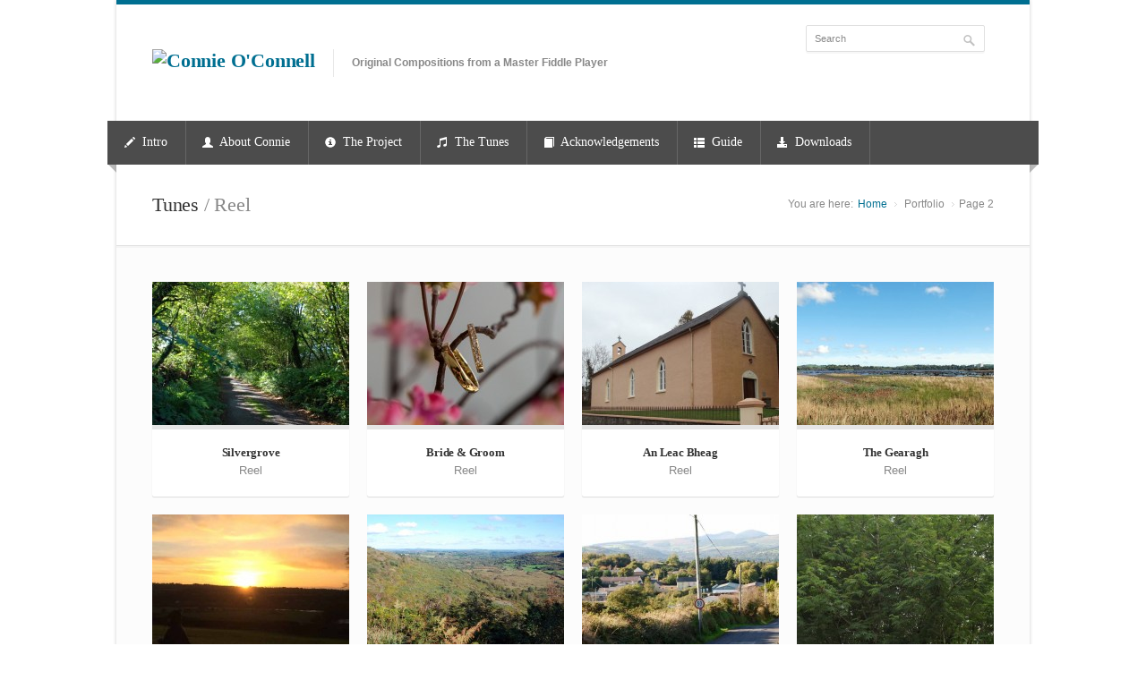

--- FILE ---
content_type: text/html; charset=UTF-8
request_url: https://connieoconnell.ucc.ie/filters/reel/page/2/
body_size: 49058
content:
<!DOCTYPE html>
<html lang="en-US">
<head>
	<meta charset="UTF-8">
	<meta name="viewport" content="width=device-width, initial-scale=1, maximum-scale=1">

	<title>Reel Archives - Page 2 of 3 - Connie O'Connell</title>
	

	<link rel="profile" href="http://gmpg.org/xfn/11">
	<link rel="pingback" href="https://connieoconnell.ucc.ie/xmlrpc.php">
	<link rel="shortcut icon" type="image/x-icon" href="http://www.music.ucc.ie/connieoconnell/wp-content/uploads/2014/06/favicon.ico">
	<!--[if lt IE 9]>
	<script src="https://connieoconnell.ucc.ie/wp-content/themes/nevia/js/html5.js" type="text/javascript"></script>
	<![endif]-->

<!-- Fonts
	================================================== -->
		<link href="http://fonts.googleapis.com/css?family=Open+Sans%7CDroid+Serif" rel="stylesheet" type="text/css">
		<meta name="robots" content="index, follow, max-image-preview:large, max-snippet:-1, max-video-preview:-1">

	<!-- This site is optimized with the Yoast SEO plugin v22.1 - https://yoast.com/wordpress/plugins/seo/ -->
	<link rel="canonical" href="https://connieoconnell.ucc.ie/filters/reel/page/2/">
	<link rel="prev" href="https://connieoconnell.ucc.ie/filters/reel/">
	<link rel="next" href="https://connieoconnell.ucc.ie/filters/reel/page/3/">
	<meta property="og:locale" content="en_US">
	<meta property="og:type" content="article">
	<meta property="og:title" content="Reel Archives - Page 2 of 3 - Connie O'Connell">
	<meta property="og:url" content="https://connieoconnell.ucc.ie/filters/reel/">
	<meta property="og:site_name" content="Connie O'Connell">
	<script type="application/ld+json" class="yoast-schema-graph">{"@context":"https://schema.org","@graph":[{"@type":"CollectionPage","@id":"https://connieoconnell.ucc.ie/filters/reel/","url":"https://connieoconnell.ucc.ie/filters/reel/page/2/","name":"Reel Archives - Page 2 of 3 - Connie O&#039;Connell","isPartOf":{"@id":"https://connieoconnell.ucc.ie/#website"},"primaryImageOfPage":{"@id":"https://connieoconnell.ucc.ie/filters/reel/page/2/#primaryimage"},"image":{"@id":"https://connieoconnell.ucc.ie/filters/reel/page/2/#primaryimage"},"thumbnailUrl":"https://connieoconnell.ucc.ie/wp-content/uploads/2014/06/19.Silvergrove.jpg","breadcrumb":{"@id":"https://connieoconnell.ucc.ie/filters/reel/page/2/#breadcrumb"},"inLanguage":"en-US"},{"@type":"ImageObject","inLanguage":"en-US","@id":"https://connieoconnell.ucc.ie/filters/reel/page/2/#primaryimage","url":"https://connieoconnell.ucc.ie/wp-content/uploads/2014/06/19.Silvergrove.jpg","contentUrl":"https://connieoconnell.ucc.ie/wp-content/uploads/2014/06/19.Silvergrove.jpg","width":940,"height":450,"caption":"Silvergrove Reel"},{"@type":"BreadcrumbList","@id":"https://connieoconnell.ucc.ie/filters/reel/page/2/#breadcrumb","itemListElement":[{"@type":"ListItem","position":1,"name":"Home","item":"https://connieoconnell.ucc.ie/"},{"@type":"ListItem","position":2,"name":"Reel"}]},{"@type":"WebSite","@id":"https://connieoconnell.ucc.ie/#website","url":"https://connieoconnell.ucc.ie/","name":"Connie O&#039;Connell","description":"Original Compositions from a Master Fiddle Player","potentialAction":[{"@type":"SearchAction","target":{"@type":"EntryPoint","urlTemplate":"https://connieoconnell.ucc.ie/?s={search_term_string}"},"query-input":"required name=search_term_string"}],"inLanguage":"en-US"}]}</script>
	<!-- / Yoast SEO plugin. -->


<link rel="dns-prefetch" href="https://maps.google.com">
<link rel="alternate" type="application/rss+xml" title="Connie O'Connell &raquo; Feed" href="https://connieoconnell.ucc.ie/feed/">
<link rel="alternate" type="application/rss+xml" title="Connie O'Connell &raquo; Comments Feed" href="https://connieoconnell.ucc.ie/comments/feed/">
<link rel="alternate" type="application/rss+xml" title="Connie O'Connell &raquo; Reel Filter Feed" href="https://connieoconnell.ucc.ie/filters/reel/feed/">
<script type="text/javascript">
/* <![CDATA[ */
window._wpemojiSettings = {"baseUrl":"https:\/\/s.w.org\/images\/core\/emoji\/14.0.0\/72x72\/","ext":".png","svgUrl":"https:\/\/s.w.org\/images\/core\/emoji\/14.0.0\/svg\/","svgExt":".svg","source":{"concatemoji":"https:\/\/connieoconnell.ucc.ie\/wp-includes\/js\/wp-emoji-release.min.js?ver=6.4.3"}};
/*! This file is auto-generated */
!function(i,n){var o,s,e;function c(e){try{var t={supportTests:e,timestamp:(new Date).valueOf()};sessionStorage.setItem(o,JSON.stringify(t))}catch(e){}}function p(e,t,n){e.clearRect(0,0,e.canvas.width,e.canvas.height),e.fillText(t,0,0);var t=new Uint32Array(e.getImageData(0,0,e.canvas.width,e.canvas.height).data),r=(e.clearRect(0,0,e.canvas.width,e.canvas.height),e.fillText(n,0,0),new Uint32Array(e.getImageData(0,0,e.canvas.width,e.canvas.height).data));return t.every(function(e,t){return e===r[t]})}function u(e,t,n){switch(t){case"flag":return n(e,"\ud83c\udff3\ufe0f\u200d\u26a7\ufe0f","\ud83c\udff3\ufe0f\u200b\u26a7\ufe0f")?!1:!n(e,"\ud83c\uddfa\ud83c\uddf3","\ud83c\uddfa\u200b\ud83c\uddf3")&&!n(e,"\ud83c\udff4\udb40\udc67\udb40\udc62\udb40\udc65\udb40\udc6e\udb40\udc67\udb40\udc7f","\ud83c\udff4\u200b\udb40\udc67\u200b\udb40\udc62\u200b\udb40\udc65\u200b\udb40\udc6e\u200b\udb40\udc67\u200b\udb40\udc7f");case"emoji":return!n(e,"\ud83e\udef1\ud83c\udffb\u200d\ud83e\udef2\ud83c\udfff","\ud83e\udef1\ud83c\udffb\u200b\ud83e\udef2\ud83c\udfff")}return!1}function f(e,t,n){var r="undefined"!=typeof WorkerGlobalScope&&self instanceof WorkerGlobalScope?new OffscreenCanvas(300,150):i.createElement("canvas"),a=r.getContext("2d",{willReadFrequently:!0}),o=(a.textBaseline="top",a.font="600 32px Arial",{});return e.forEach(function(e){o[e]=t(a,e,n)}),o}function t(e){var t=i.createElement("script");t.src=e,t.defer=!0,i.head.appendChild(t)}"undefined"!=typeof Promise&&(o="wpEmojiSettingsSupports",s=["flag","emoji"],n.supports={everything:!0,everythingExceptFlag:!0},e=new Promise(function(e){i.addEventListener("DOMContentLoaded",e,{once:!0})}),new Promise(function(t){var n=function(){try{var e=JSON.parse(sessionStorage.getItem(o));if("object"==typeof e&&"number"==typeof e.timestamp&&(new Date).valueOf()<e.timestamp+604800&&"object"==typeof e.supportTests)return e.supportTests}catch(e){}return null}();if(!n){if("undefined"!=typeof Worker&&"undefined"!=typeof OffscreenCanvas&&"undefined"!=typeof URL&&URL.createObjectURL&&"undefined"!=typeof Blob)try{var e="postMessage("+f.toString()+"("+[JSON.stringify(s),u.toString(),p.toString()].join(",")+"));",r=new Blob([e],{type:"text/javascript"}),a=new Worker(URL.createObjectURL(r),{name:"wpTestEmojiSupports"});return void(a.onmessage=function(e){c(n=e.data),a.terminate(),t(n)})}catch(e){}c(n=f(s,u,p))}t(n)}).then(function(e){for(var t in e)n.supports[t]=e[t],n.supports.everything=n.supports.everything&&n.supports[t],"flag"!==t&&(n.supports.everythingExceptFlag=n.supports.everythingExceptFlag&&n.supports[t]);n.supports.everythingExceptFlag=n.supports.everythingExceptFlag&&!n.supports.flag,n.DOMReady=!1,n.readyCallback=function(){n.DOMReady=!0}}).then(function(){return e}).then(function(){var e;n.supports.everything||(n.readyCallback(),(e=n.source||{}).concatemoji?t(e.concatemoji):e.wpemoji&&e.twemoji&&(t(e.twemoji),t(e.wpemoji)))}))}((window,document),window._wpemojiSettings);
/* ]]> */
</script>
<style id="wp-emoji-styles-inline-css" type="text/css">

	img.wp-smiley, img.emoji {
		display: inline !important;
		border: none !important;
		box-shadow: none !important;
		height: 1em !important;
		width: 1em !important;
		margin: 0 0.07em !important;
		vertical-align: -0.1em !important;
		background: none !important;
		padding: 0 !important;
	}
</style>
<link rel="stylesheet" id="wp-block-library-css" href="https://connieoconnell.ucc.ie/wp-includes/css/dist/block-library/style.min.css?ver=6.4.3" type="text/css" media="all">
<style id="classic-theme-styles-inline-css" type="text/css">
/*! This file is auto-generated */
.wp-block-button__link{color:#fff;background-color:#32373c;border-radius:9999px;box-shadow:none;text-decoration:none;padding:calc(.667em + 2px) calc(1.333em + 2px);font-size:1.125em}.wp-block-file__button{background:#32373c;color:#fff;text-decoration:none}
</style>
<style id="global-styles-inline-css" type="text/css">
body{--wp--preset--color--black: #000000;--wp--preset--color--cyan-bluish-gray: #abb8c3;--wp--preset--color--white: #ffffff;--wp--preset--color--pale-pink: #f78da7;--wp--preset--color--vivid-red: #cf2e2e;--wp--preset--color--luminous-vivid-orange: #ff6900;--wp--preset--color--luminous-vivid-amber: #fcb900;--wp--preset--color--light-green-cyan: #7bdcb5;--wp--preset--color--vivid-green-cyan: #00d084;--wp--preset--color--pale-cyan-blue: #8ed1fc;--wp--preset--color--vivid-cyan-blue: #0693e3;--wp--preset--color--vivid-purple: #9b51e0;--wp--preset--gradient--vivid-cyan-blue-to-vivid-purple: linear-gradient(135deg,rgba(6,147,227,1) 0%,rgb(155,81,224) 100%);--wp--preset--gradient--light-green-cyan-to-vivid-green-cyan: linear-gradient(135deg,rgb(122,220,180) 0%,rgb(0,208,130) 100%);--wp--preset--gradient--luminous-vivid-amber-to-luminous-vivid-orange: linear-gradient(135deg,rgba(252,185,0,1) 0%,rgba(255,105,0,1) 100%);--wp--preset--gradient--luminous-vivid-orange-to-vivid-red: linear-gradient(135deg,rgba(255,105,0,1) 0%,rgb(207,46,46) 100%);--wp--preset--gradient--very-light-gray-to-cyan-bluish-gray: linear-gradient(135deg,rgb(238,238,238) 0%,rgb(169,184,195) 100%);--wp--preset--gradient--cool-to-warm-spectrum: linear-gradient(135deg,rgb(74,234,220) 0%,rgb(151,120,209) 20%,rgb(207,42,186) 40%,rgb(238,44,130) 60%,rgb(251,105,98) 80%,rgb(254,248,76) 100%);--wp--preset--gradient--blush-light-purple: linear-gradient(135deg,rgb(255,206,236) 0%,rgb(152,150,240) 100%);--wp--preset--gradient--blush-bordeaux: linear-gradient(135deg,rgb(254,205,165) 0%,rgb(254,45,45) 50%,rgb(107,0,62) 100%);--wp--preset--gradient--luminous-dusk: linear-gradient(135deg,rgb(255,203,112) 0%,rgb(199,81,192) 50%,rgb(65,88,208) 100%);--wp--preset--gradient--pale-ocean: linear-gradient(135deg,rgb(255,245,203) 0%,rgb(182,227,212) 50%,rgb(51,167,181) 100%);--wp--preset--gradient--electric-grass: linear-gradient(135deg,rgb(202,248,128) 0%,rgb(113,206,126) 100%);--wp--preset--gradient--midnight: linear-gradient(135deg,rgb(2,3,129) 0%,rgb(40,116,252) 100%);--wp--preset--font-size--small: 13px;--wp--preset--font-size--medium: 20px;--wp--preset--font-size--large: 36px;--wp--preset--font-size--x-large: 42px;--wp--preset--spacing--20: 0.44rem;--wp--preset--spacing--30: 0.67rem;--wp--preset--spacing--40: 1rem;--wp--preset--spacing--50: 1.5rem;--wp--preset--spacing--60: 2.25rem;--wp--preset--spacing--70: 3.38rem;--wp--preset--spacing--80: 5.06rem;--wp--preset--shadow--natural: 6px 6px 9px rgba(0, 0, 0, 0.2);--wp--preset--shadow--deep: 12px 12px 50px rgba(0, 0, 0, 0.4);--wp--preset--shadow--sharp: 6px 6px 0px rgba(0, 0, 0, 0.2);--wp--preset--shadow--outlined: 6px 6px 0px -3px rgba(255, 255, 255, 1), 6px 6px rgba(0, 0, 0, 1);--wp--preset--shadow--crisp: 6px 6px 0px rgba(0, 0, 0, 1);}:where(.is-layout-flex){gap: 0.5em;}:where(.is-layout-grid){gap: 0.5em;}body .is-layout-flow > .alignleft{float: left;margin-inline-start: 0;margin-inline-end: 2em;}body .is-layout-flow > .alignright{float: right;margin-inline-start: 2em;margin-inline-end: 0;}body .is-layout-flow > .aligncenter{margin-left: auto !important;margin-right: auto !important;}body .is-layout-constrained > .alignleft{float: left;margin-inline-start: 0;margin-inline-end: 2em;}body .is-layout-constrained > .alignright{float: right;margin-inline-start: 2em;margin-inline-end: 0;}body .is-layout-constrained > .aligncenter{margin-left: auto !important;margin-right: auto !important;}body .is-layout-constrained > :where(:not(.alignleft):not(.alignright):not(.alignfull)){max-width: var(--wp--style--global--content-size);margin-left: auto !important;margin-right: auto !important;}body .is-layout-constrained > .alignwide{max-width: var(--wp--style--global--wide-size);}body .is-layout-flex{display: flex;}body .is-layout-flex{flex-wrap: wrap;align-items: center;}body .is-layout-flex > *{margin: 0;}body .is-layout-grid{display: grid;}body .is-layout-grid > *{margin: 0;}:where(.wp-block-columns.is-layout-flex){gap: 2em;}:where(.wp-block-columns.is-layout-grid){gap: 2em;}:where(.wp-block-post-template.is-layout-flex){gap: 1.25em;}:where(.wp-block-post-template.is-layout-grid){gap: 1.25em;}.has-black-color{color: var(--wp--preset--color--black) !important;}.has-cyan-bluish-gray-color{color: var(--wp--preset--color--cyan-bluish-gray) !important;}.has-white-color{color: var(--wp--preset--color--white) !important;}.has-pale-pink-color{color: var(--wp--preset--color--pale-pink) !important;}.has-vivid-red-color{color: var(--wp--preset--color--vivid-red) !important;}.has-luminous-vivid-orange-color{color: var(--wp--preset--color--luminous-vivid-orange) !important;}.has-luminous-vivid-amber-color{color: var(--wp--preset--color--luminous-vivid-amber) !important;}.has-light-green-cyan-color{color: var(--wp--preset--color--light-green-cyan) !important;}.has-vivid-green-cyan-color{color: var(--wp--preset--color--vivid-green-cyan) !important;}.has-pale-cyan-blue-color{color: var(--wp--preset--color--pale-cyan-blue) !important;}.has-vivid-cyan-blue-color{color: var(--wp--preset--color--vivid-cyan-blue) !important;}.has-vivid-purple-color{color: var(--wp--preset--color--vivid-purple) !important;}.has-black-background-color{background-color: var(--wp--preset--color--black) !important;}.has-cyan-bluish-gray-background-color{background-color: var(--wp--preset--color--cyan-bluish-gray) !important;}.has-white-background-color{background-color: var(--wp--preset--color--white) !important;}.has-pale-pink-background-color{background-color: var(--wp--preset--color--pale-pink) !important;}.has-vivid-red-background-color{background-color: var(--wp--preset--color--vivid-red) !important;}.has-luminous-vivid-orange-background-color{background-color: var(--wp--preset--color--luminous-vivid-orange) !important;}.has-luminous-vivid-amber-background-color{background-color: var(--wp--preset--color--luminous-vivid-amber) !important;}.has-light-green-cyan-background-color{background-color: var(--wp--preset--color--light-green-cyan) !important;}.has-vivid-green-cyan-background-color{background-color: var(--wp--preset--color--vivid-green-cyan) !important;}.has-pale-cyan-blue-background-color{background-color: var(--wp--preset--color--pale-cyan-blue) !important;}.has-vivid-cyan-blue-background-color{background-color: var(--wp--preset--color--vivid-cyan-blue) !important;}.has-vivid-purple-background-color{background-color: var(--wp--preset--color--vivid-purple) !important;}.has-black-border-color{border-color: var(--wp--preset--color--black) !important;}.has-cyan-bluish-gray-border-color{border-color: var(--wp--preset--color--cyan-bluish-gray) !important;}.has-white-border-color{border-color: var(--wp--preset--color--white) !important;}.has-pale-pink-border-color{border-color: var(--wp--preset--color--pale-pink) !important;}.has-vivid-red-border-color{border-color: var(--wp--preset--color--vivid-red) !important;}.has-luminous-vivid-orange-border-color{border-color: var(--wp--preset--color--luminous-vivid-orange) !important;}.has-luminous-vivid-amber-border-color{border-color: var(--wp--preset--color--luminous-vivid-amber) !important;}.has-light-green-cyan-border-color{border-color: var(--wp--preset--color--light-green-cyan) !important;}.has-vivid-green-cyan-border-color{border-color: var(--wp--preset--color--vivid-green-cyan) !important;}.has-pale-cyan-blue-border-color{border-color: var(--wp--preset--color--pale-cyan-blue) !important;}.has-vivid-cyan-blue-border-color{border-color: var(--wp--preset--color--vivid-cyan-blue) !important;}.has-vivid-purple-border-color{border-color: var(--wp--preset--color--vivid-purple) !important;}.has-vivid-cyan-blue-to-vivid-purple-gradient-background{background: var(--wp--preset--gradient--vivid-cyan-blue-to-vivid-purple) !important;}.has-light-green-cyan-to-vivid-green-cyan-gradient-background{background: var(--wp--preset--gradient--light-green-cyan-to-vivid-green-cyan) !important;}.has-luminous-vivid-amber-to-luminous-vivid-orange-gradient-background{background: var(--wp--preset--gradient--luminous-vivid-amber-to-luminous-vivid-orange) !important;}.has-luminous-vivid-orange-to-vivid-red-gradient-background{background: var(--wp--preset--gradient--luminous-vivid-orange-to-vivid-red) !important;}.has-very-light-gray-to-cyan-bluish-gray-gradient-background{background: var(--wp--preset--gradient--very-light-gray-to-cyan-bluish-gray) !important;}.has-cool-to-warm-spectrum-gradient-background{background: var(--wp--preset--gradient--cool-to-warm-spectrum) !important;}.has-blush-light-purple-gradient-background{background: var(--wp--preset--gradient--blush-light-purple) !important;}.has-blush-bordeaux-gradient-background{background: var(--wp--preset--gradient--blush-bordeaux) !important;}.has-luminous-dusk-gradient-background{background: var(--wp--preset--gradient--luminous-dusk) !important;}.has-pale-ocean-gradient-background{background: var(--wp--preset--gradient--pale-ocean) !important;}.has-electric-grass-gradient-background{background: var(--wp--preset--gradient--electric-grass) !important;}.has-midnight-gradient-background{background: var(--wp--preset--gradient--midnight) !important;}.has-small-font-size{font-size: var(--wp--preset--font-size--small) !important;}.has-medium-font-size{font-size: var(--wp--preset--font-size--medium) !important;}.has-large-font-size{font-size: var(--wp--preset--font-size--large) !important;}.has-x-large-font-size{font-size: var(--wp--preset--font-size--x-large) !important;}
.wp-block-navigation a:where(:not(.wp-element-button)){color: inherit;}
:where(.wp-block-post-template.is-layout-flex){gap: 1.25em;}:where(.wp-block-post-template.is-layout-grid){gap: 1.25em;}
:where(.wp-block-columns.is-layout-flex){gap: 2em;}:where(.wp-block-columns.is-layout-grid){gap: 2em;}
.wp-block-pullquote{font-size: 1.5em;line-height: 1.6;}
</style>
<link rel="stylesheet" id="wp-pagenavi-css" href="https://connieoconnell.ucc.ie/wp-content/themes/nevia/pagenavi-css.css?ver=2.70" type="text/css" media="all">
<link rel="stylesheet" id="style-css" href="https://connieoconnell.ucc.ie/wp-content/themes/nevia/style.css?ver=6.4.3" type="text/css" media="all">
<style id="style-inline-css" type="text/css">
a, a:visited{ color: #006f91; }
</style>
<link rel="stylesheet" id="pp-woocommerce-css" href="https://connieoconnell.ucc.ie/wp-content/themes/nevia/css/woocommerce.css?ver=6.4.3" type="text/css" media="all">
<link rel="stylesheet" id="pp-responsive-css" href="https://connieoconnell.ucc.ie/wp-content/themes/nevia/css/mediaqueries.css?ver=6.4.3" type="text/css" media="all">
<link rel="stylesheet" id="slb_core-css" href="https://connieoconnell.ucc.ie/wp-content/plugins/simple-lightbox/client/css/app.css?ver=2.9.3" type="text/css" media="all">
<script type="text/javascript" src="https://connieoconnell.ucc.ie/wp-includes/js/jquery/jquery.min.js?ver=3.7.1" id="jquery-core-js"></script>
<script type="text/javascript" src="https://connieoconnell.ucc.ie/wp-includes/js/jquery/jquery-migrate.min.js?ver=3.4.1" id="jquery-migrate-js"></script>
<script type="text/javascript" src="https://connieoconnell.ucc.ie/wp-content/themes/nevia/js/jquery.modernizr.js?ver=6.4.3" id="modernizr-js"></script>
<script type="text/javascript" src="http://maps.google.com/maps/api/js?sensor=true&amp;ver=6.4.3" id="google-maps-js"></script>
<script type="text/javascript" src="https://connieoconnell.ucc.ie/wp-content/themes/nevia/js/jquery.gmap.min.js?ver=6.4.3" id="google-maps-js-js"></script>
<link rel="https://api.w.org/" href="https://connieoconnell.ucc.ie/wp-json/"><link rel="EditURI" type="application/rsd+xml" title="RSD" href="https://connieoconnell.ucc.ie/xmlrpc.php?rsd">
 <style type="text/css">
     body { font-family: 'Open Sans', Helvetica, Arial, sans-serif; } #content h1, h2, h3, h4, h5, h6 { font-family: 'Droid Serif'; }
  body { font-size: .9em }
    #logo {  } #tagline {  }
  .caption-color, #top-line, .highlight.color, .skill-bar-content, .button.color, span.onsale, .price_slider_wrapper .ui-widget-header, .increase-value, input[type="button"], input[type="submit"], input[type="button"]:focus, input[type="submit"]:focus, .price_slider_wrapper .button:hover, .tags a:hover, .tagcloud a:hover, .button.gray:hover, .button.light:hover { background:#006f91; }
.wp-pagenavi .current, .pagination .current { background: #006f91 !important; }

.wc-proceed-to-checkout a.checkout-button.button.alt.wc-forward,.filters-dropdown.active, #searchsubmit, .search-btn-widget, .trigger.active .toggle-icon, .pricing-table .color-3 h4, .color-3 .sign-up .button, .ui-accordion-icon-active, .ls-fullwidth .ls-nav-next:hover, .ls-fullwidth .ls-nav-prev:hover, .flexslider .flex-next:hover, .flexslider .flex-prev:hover, .arl.active:hover, .arr.active:hover, .ls-nevia .ls-nav-next:hover, .ls-nevia .ls-nav-prev:hover, #portfolio-navi a:hover { background-color: #006f91; }
ul.menu > li.current-menu-parent > a, ul.menu > li.current-menu-item > a,  #current { background-color: #006f91; border-right: 1px solid #006f91; }
.recent-products-jc .shop-item:hover > figure > .item-description,
.portfolio-item:hover > figure > .item-description { border-top: 5px solid #006f91; }
.widget_recent_products ul.product_list_widget li img:hover, .widget_recent_reviews ul.product_list_widget li img:hover, .widget_recently_viewed_products ul.product_list_widget li img:hover, .widget_random_products ul.product_list_widget li img:hover, .widget_best_sellers ul.product_list_widget li img:hover, .widget_onsale ul.product_list_widget li img:hover, .widget_featured_products ul.product_list_widget li img:hover, .latest-post-blog img:hover { background: #006f91; border: 1px solid #006f91; }
.flickr-widget-blog a:hover { border: 5px solid #006f91; }
.selected { color: #006f91 !important; } .tabs-nav li.active a { border-top: 1px solid #006f91; }
.dropcap, #breadcrumbs ul li:last-child a, #breadcrumbs ul li a, .trigger.active a, .testimonials-author, .tabs-nav li.active a, .sidebar .widget #twitter li span a, .widget #twitter b a:hover, .ui-accordion .ui-accordion-header-active:hover, .ui-accordion .ui-accordion-header-active { color: #006f91; }
#footer .flickr-widget a:hover, .sidebar .flickr-widget a:hover  { border-color: #006f91; }
.widget_layered_nav ul li.chosen a { background-color: #006f91; border: 1px solid #006f91; }
  @media only screen and (max-width: 767px) {
  .js .selectnav {
        display: block;
    }
     .js #navigation .menu {
        display: none;
     }
 }
.alignnone {
margin: 0px;
}

@media (max-width: 992px) {
#scorch {
display:none;
}
}


.menu > li > a {
font-size: 14px;
font-weight: 500;
font-family: 'Droid Serif';
}
.alignleft, .alignright, .image-right, .image-left {
border: 1px solid #e0e0e0;
}

#footer .alignleft {
border: 0px;
}

#footer .alignright {
border: 0px;
}


#tagline {
font-weight: 600;
}

#footer .container .four.columns, .container .four.floated {
width: 293px;
}

#footer {
padding:0px 0 0px 0;
}

.smalltext {
font-size: 12px;
}</style>
<style type="text/css" id="custom-background-css">
body.custom-background { background-image: url("https://www.music.ucc.ie/connieoconnell/wp-content/themes/nevia/images/bg/noise.png"); background-position: left top; background-size: auto; background-repeat: repeat; background-attachment: fixed; }
</style>
	
</head>

<body class="archive paged tax-filters term-reel term-26 custom-background paged-2">

	<!-- Wrapper / Start -->
	<div id="wrapper">

<!-- Header
	================================================== -->
	<div id="top-line"></div>

	<!-- 960 Container -->
	<div class="container">

				<!-- Header -->
		<header id="header">
						<!-- Logo -->
			<div class="twelve columns">
				<div id="logo">
																			<h2><a href="https://connieoconnell.ucc.ie/" title="Connie O'Connell" rel="home"><img src="http://epu.ucc.ie/connieoconnell/wp-content/uploads/2014/06/connielogo3.png" alt="Connie O'Connell"></a></h2>
											<div id="tagline">Original Compositions from a Master Fiddle Player</div>				<div class="clearfix"></div>
			</div>
		</div>

		<!-- Social / Contact -->
				<div class="four columns no-icons">
						<!-- Social Icons -->
						<div class="clearfix"></div>

			<!-- Contact Details -->
			
				<div class="clearfix"></div>
								<!-- Search -->
				<nav class="top-search">
					<form action="https://connieoconnell.ucc.ie%20" id="searchform" method="get">
						<button class="search-btn"></button>
						<input class="search-field" type="text" onblur="if(this.value=='')this.value='Search';" onfocus="if(this.value=='Search')this.value='';" value="Search" name="s">
					</form>
				</nav>
							</div>
		</header>
		<!-- Header / End -->

		<div class="clearfix"></div>

	</div>
	<!-- 960 Container / End -->



<!-- Navigation
	================================================== -->
	<nav id="navigation" class="style-1">

		<div class="left-corner"></div>
		<div class="right-corner"></div>
		<div class="menu-menu-container"><ul id="menu-menu" class="menu"><li id="menu-item-1498" class="menu-item menu-item-type-post_type menu-item-object-page menu-item-1498"><a href="https://connieoconnell.ucc.ie/introduction/"><i class="halflings white pencil"></i> Intro</a></li>
<li id="menu-item-1483" class="menu-item menu-item-type-post_type menu-item-object-page menu-item-1483"><a href="https://connieoconnell.ucc.ie/about-connie/"><i class="halflings white user"></i> About Connie</a></li>
<li id="menu-item-1406" class="menu-item menu-item-type-post_type menu-item-object-page menu-item-1406"><a href="https://connieoconnell.ucc.ie/about-the-project/"><i class="halflings white info-sign"></i> The Project</a></li>
<li id="menu-item-816" class="menu-item menu-item-type-post_type menu-item-object-page menu-item-has-children menu-item-816"><a href="https://connieoconnell.ucc.ie/the-tunes/"><i class="halflings white music"></i> The Tunes</a>
<ul class="sub-menu">
	<li id="menu-item-2542" class="menu-item menu-item-type-post_type menu-item-object-page menu-item-2542"><a href="https://connieoconnell.ucc.ie/the-tunes/">All Tunes</a></li>
	<li id="menu-item-2541" class="menu-item menu-item-type-post_type menu-item-object-page menu-item-2541"><a href="https://connieoconnell.ucc.ie/the-tunes/flings/">Flings</a></li>
	<li id="menu-item-2540" class="menu-item menu-item-type-post_type menu-item-object-page menu-item-2540"><a href="https://connieoconnell.ucc.ie/the-tunes/highlands/">Highlands</a></li>
	<li id="menu-item-2539" class="menu-item menu-item-type-post_type menu-item-object-page menu-item-2539"><a href="https://connieoconnell.ucc.ie/the-tunes/hornpipes/">Hornpipes</a></li>
	<li id="menu-item-2538" class="menu-item menu-item-type-post_type menu-item-object-page menu-item-2538"><a href="https://connieoconnell.ucc.ie/the-tunes/jigs/">Jigs</a></li>
	<li id="menu-item-2537" class="menu-item menu-item-type-post_type menu-item-object-page menu-item-2537"><a href="https://connieoconnell.ucc.ie/the-tunes/polkas/">Polkas</a></li>
	<li id="menu-item-2536" class="menu-item menu-item-type-post_type menu-item-object-page menu-item-2536"><a href="https://connieoconnell.ucc.ie/the-tunes/reels/">Reels</a></li>
	<li id="menu-item-2535" class="menu-item menu-item-type-post_type menu-item-object-page menu-item-2535"><a href="https://connieoconnell.ucc.ie/the-tunes/slides/">Slides</a></li>
	<li id="menu-item-2534" class="menu-item menu-item-type-post_type menu-item-object-page menu-item-2534"><a href="https://connieoconnell.ucc.ie/the-tunes/slip-jigs/">Slip Jigs</a></li>
</ul>
</li>
<li id="menu-item-3226" class="menu-item menu-item-type-post_type menu-item-object-page menu-item-3226"><a href="https://connieoconnell.ucc.ie/acknowledgements/"><i class="halflings white book"></i> Acknowledgements</a></li>
<li id="menu-item-2686" class="menu-item menu-item-type-post_type menu-item-object-page menu-item-2686"><a href="https://connieoconnell.ucc.ie/website-how-to-guide/"><i class="halflings white th-list"></i> Guide</a></li>
<li id="menu-item-1470" class="menu-item menu-item-type-post_type menu-item-object-page menu-item-1470"><a href="https://connieoconnell.ucc.ie/downloads/"><i class="halflings white download-alt"></i> Downloads</a></li>
</ul></div>		<select class="selectnav"><option value="/">Select Page</option><option value="https://connieoconnell.ucc.ie/introduction/" class="menu-item menu-item-type-post_type menu-item-object-page menu-item-1498">Intro</option><option value="https://connieoconnell.ucc.ie/about-connie/" class="menu-item menu-item-type-post_type menu-item-object-page menu-item-1483">About Connie</option><option value="https://connieoconnell.ucc.ie/about-the-project/" class="menu-item menu-item-type-post_type menu-item-object-page menu-item-1406">The Project</option><option value="https://connieoconnell.ucc.ie/the-tunes/" class="menu-item menu-item-type-post_type menu-item-object-page menu-item-has-children menu-item-816">The Tunes</option><option value="https://connieoconnell.ucc.ie/the-tunes/" class="menu-item menu-item-type-post_type menu-item-object-page menu-item-2542">&nbsp;&nbsp;&nbsp;&nbsp;All Tunes</option><option value="https://connieoconnell.ucc.ie/the-tunes/flings/" class="menu-item menu-item-type-post_type menu-item-object-page menu-item-2541">&nbsp;&nbsp;&nbsp;&nbsp;Flings</option><option value="https://connieoconnell.ucc.ie/the-tunes/highlands/" class="menu-item menu-item-type-post_type menu-item-object-page menu-item-2540">&nbsp;&nbsp;&nbsp;&nbsp;Highlands</option><option value="https://connieoconnell.ucc.ie/the-tunes/hornpipes/" class="menu-item menu-item-type-post_type menu-item-object-page menu-item-2539">&nbsp;&nbsp;&nbsp;&nbsp;Hornpipes</option><option value="https://connieoconnell.ucc.ie/the-tunes/jigs/" class="menu-item menu-item-type-post_type menu-item-object-page menu-item-2538">&nbsp;&nbsp;&nbsp;&nbsp;Jigs</option><option value="https://connieoconnell.ucc.ie/the-tunes/polkas/" class="menu-item menu-item-type-post_type menu-item-object-page menu-item-2537">&nbsp;&nbsp;&nbsp;&nbsp;Polkas</option><option value="https://connieoconnell.ucc.ie/the-tunes/reels/" class="menu-item menu-item-type-post_type menu-item-object-page menu-item-2536">&nbsp;&nbsp;&nbsp;&nbsp;Reels</option><option value="https://connieoconnell.ucc.ie/the-tunes/slides/" class="menu-item menu-item-type-post_type menu-item-object-page menu-item-2535">&nbsp;&nbsp;&nbsp;&nbsp;Slides</option><option value="https://connieoconnell.ucc.ie/the-tunes/slip-jigs/" class="menu-item menu-item-type-post_type menu-item-object-page menu-item-2534">&nbsp;&nbsp;&nbsp;&nbsp;Slip Jigs</option><option value="https://connieoconnell.ucc.ie/acknowledgements/" class="menu-item menu-item-type-post_type menu-item-object-page menu-item-3226">Acknowledgements</option><option value="https://connieoconnell.ucc.ie/website-how-to-guide/" class="menu-item menu-item-type-post_type menu-item-object-page menu-item-2686">Guide</option><option value="https://connieoconnell.ucc.ie/downloads/" class="menu-item menu-item-type-post_type menu-item-object-page menu-item-1470">Downloads</option></select>		</nav>
		<div class="clearfix"></div>


<!-- Content
	================================================== -->
	<div id="content">
<!-- 960 Container -->
<div class="container floated">

    <div class="sixteen floated page-title">

        <h1>Tunes <span>/ Reel</span></h1>

        <nav id="breadcrumbs"><ul><li>You are here:</li><li><a href="https://connieoconnell.ucc.ie">Home</a></li> <li class="current_element">Portfolio</li><li>Page 2</li></ul></nav>
    </div>

</div>
<!-- 960 Container / End -->
<style type="text/css">
	@media only screen and (max-width: 767px) and (min-width: 480px) { #portfolio-wrapper iframe {min-width: 358px; min-height: 210px} #portfolio-wrapper img {min-width: 359px;}}
	@media only screen and (max-width: 479px)  { #portfolio-wrapper iframe {min-width: 358px; min-height: 210px} #portfolio-wrapper img {min-width: 259px;}}
</style>
<!-- Page Content -->
<div class="page-content portfolio">

	<!-- 960 Container -->
	<div class="container">
		<div class="sixteen columns">

			<!-- Filters -->
						</div>
		</div>
		<!-- 960 Container / End -->


		<!-- 960 Container -->
		<div class="container">

			<!-- Portfolio Content -->
			<div id="portfolio-wrapper">


				<!-- Post -->
								<!-- Portfolio Item -->
				<div class="four columns isotope-item post-930 portfolio type-portfolio status-publish has-post-thumbnail hentry filters-reel reel" id="post-930">
					<a href="https://connieoconnell.ucc.ie/portfolio/silvergrove/" class="portfolio-item isotope">
						<figure>
							<img width="220" height="160" src="https://connieoconnell.ucc.ie/wp-content/uploads/2014/06/19.Silvergrove-220x160.jpg" class="attachment-portfolio-small size-portfolio-small wp-post-image" alt="Silvergrove Reel" decoding="async" srcset="https://connieoconnell.ucc.ie/wp-content/uploads/2014/06/19.Silvergrove-220x160.jpg 220w, https://connieoconnell.ucc.ie/wp-content/uploads/2014/06/19.Silvergrove-460x334.jpg 460w, https://connieoconnell.ucc.ie/wp-content/uploads/2014/06/19.Silvergrove-300x218.jpg 300w" sizes="(max-width: 220px) 100vw, 220px">							<figcaption class="item-description">
								<h5>Silvergrove</h5>
								<span>Reel</span>							</figcaption>
						</figure>
					</a>
				</div>
				<!-- eof Portfolio Item -->

							<!-- Portfolio Item -->
				<div class="four columns isotope-item post-1072 portfolio type-portfolio status-publish has-post-thumbnail hentry filters-reel reel" id="post-1072">
					<a href="https://connieoconnell.ucc.ie/portfolio/bride-groom/" class="portfolio-item isotope">
						<figure>
							<img width="220" height="160" src="https://connieoconnell.ucc.ie/wp-content/uploads/2014/06/20.BrideandGroom2-220x160.jpg" class="attachment-portfolio-small size-portfolio-small wp-post-image" alt="Bride and Groom" decoding="async" srcset="https://connieoconnell.ucc.ie/wp-content/uploads/2014/06/20.BrideandGroom2-220x160.jpg 220w, https://connieoconnell.ucc.ie/wp-content/uploads/2014/06/20.BrideandGroom2-460x334.jpg 460w, https://connieoconnell.ucc.ie/wp-content/uploads/2014/06/20.BrideandGroom2-300x218.jpg 300w" sizes="(max-width: 220px) 100vw, 220px">							<figcaption class="item-description">
								<h5>Bride &amp; Groom</h5>
								<span>Reel</span>							</figcaption>
						</figure>
					</a>
				</div>
				<!-- eof Portfolio Item -->

							<!-- Portfolio Item -->
				<div class="four columns isotope-item post-1080 portfolio type-portfolio status-publish has-post-thumbnail hentry filters-reel reel" id="post-1080">
					<a href="https://connieoconnell.ucc.ie/portfolio/an-leac-bheag/" class="portfolio-item isotope">
						<figure>
							<img width="220" height="160" src="https://connieoconnell.ucc.ie/wp-content/uploads/2014/06/23.AnLeacBeag2-220x160.jpg" class="attachment-portfolio-small size-portfolio-small wp-post-image" alt="An Leac Beag" decoding="async" srcset="https://connieoconnell.ucc.ie/wp-content/uploads/2014/06/23.AnLeacBeag2-220x160.jpg 220w, https://connieoconnell.ucc.ie/wp-content/uploads/2014/06/23.AnLeacBeag2-460x334.jpg 460w, https://connieoconnell.ucc.ie/wp-content/uploads/2014/06/23.AnLeacBeag2-300x218.jpg 300w" sizes="(max-width: 220px) 100vw, 220px">							<figcaption class="item-description">
								<h5>An Leac Bheag</h5>
								<span>Reel</span>							</figcaption>
						</figure>
					</a>
				</div>
				<!-- eof Portfolio Item -->

							<!-- Portfolio Item -->
				<div class="four columns isotope-item post-861 portfolio type-portfolio status-publish has-post-thumbnail hentry filters-reel reel" id="post-861">
					<a href="https://connieoconnell.ucc.ie/portfolio/the-gearagh/" class="portfolio-item isotope">
						<figure>
							<img width="220" height="160" src="https://connieoconnell.ucc.ie/wp-content/uploads/2014/06/AnGaorthadh.-220x160.jpg" class="attachment-portfolio-small size-portfolio-small wp-post-image" alt="The Gearagh" decoding="async" loading="lazy" srcset="https://connieoconnell.ucc.ie/wp-content/uploads/2014/06/AnGaorthadh.-220x160.jpg 220w, https://connieoconnell.ucc.ie/wp-content/uploads/2014/06/AnGaorthadh.-460x334.jpg 460w, https://connieoconnell.ucc.ie/wp-content/uploads/2014/06/AnGaorthadh.-300x218.jpg 300w" sizes="(max-width: 220px) 100vw, 220px">							<figcaption class="item-description">
								<h5>The Gearagh</h5>
								<span>Reel</span>							</figcaption>
						</figure>
					</a>
				</div>
				<!-- eof Portfolio Item -->

							<!-- Portfolio Item -->
				<div class="four columns isotope-item post-1087 portfolio type-portfolio status-publish has-post-thumbnail hentry filters-reel reel" id="post-1087">
					<a href="https://connieoconnell.ucc.ie/portfolio/winter-solstice/" class="portfolio-item isotope">
						<figure>
							<img width="220" height="160" src="https://connieoconnell.ucc.ie/wp-content/uploads/2014/06/26.WinterSolstice-220x160.jpg" class="attachment-portfolio-small size-portfolio-small wp-post-image" alt="Winter Solstice" decoding="async" loading="lazy" srcset="https://connieoconnell.ucc.ie/wp-content/uploads/2014/06/26.WinterSolstice-220x160.jpg 220w, https://connieoconnell.ucc.ie/wp-content/uploads/2014/06/26.WinterSolstice-460x334.jpg 460w, https://connieoconnell.ucc.ie/wp-content/uploads/2014/06/26.WinterSolstice-300x218.jpg 300w" sizes="(max-width: 220px) 100vw, 220px">							<figcaption class="item-description">
								<h5>Winter Solstice</h5>
								<span>Reel</span>							</figcaption>
						</figure>
					</a>
				</div>
				<!-- eof Portfolio Item -->

							<!-- Portfolio Item -->
				<div class="four columns isotope-item post-933 portfolio type-portfolio status-publish has-post-thumbnail hentry filters-reel reel" id="post-933">
					<a href="https://connieoconnell.ucc.ie/portfolio/mouth-of-the-glen/" class="portfolio-item isotope">
						<figure>
							<img width="220" height="160" src="https://connieoconnell.ucc.ie/wp-content/uploads/2014/06/27.MouthoftheGlen2-220x160.jpg" class="attachment-portfolio-small size-portfolio-small wp-post-image" alt="Mouth of the Glen" decoding="async" loading="lazy" srcset="https://connieoconnell.ucc.ie/wp-content/uploads/2014/06/27.MouthoftheGlen2-220x160.jpg 220w, https://connieoconnell.ucc.ie/wp-content/uploads/2014/06/27.MouthoftheGlen2-460x334.jpg 460w, https://connieoconnell.ucc.ie/wp-content/uploads/2014/06/27.MouthoftheGlen2-300x218.jpg 300w" sizes="(max-width: 220px) 100vw, 220px">							<figcaption class="item-description">
								<h5>Mouth of the Glen</h5>
								<span>Reel</span>							</figcaption>
						</figure>
					</a>
				</div>
				<!-- eof Portfolio Item -->

							<!-- Portfolio Item -->
				<div class="four columns isotope-item post-964 portfolio type-portfolio status-publish has-post-thumbnail hentry filters-reel reel" id="post-964">
					<a href="https://connieoconnell.ucc.ie/portfolio/ard-a-bhona/" class="portfolio-item isotope">
						<figure>
							<img width="220" height="160" src="https://connieoconnell.ucc.ie/wp-content/uploads/2014/06/30.ArdaMhona-220x160.jpg" class="attachment-portfolio-small size-portfolio-small wp-post-image" alt="Ard a Bho&#769;na" decoding="async" loading="lazy" srcset="https://connieoconnell.ucc.ie/wp-content/uploads/2014/06/30.ArdaMhona-220x160.jpg 220w, https://connieoconnell.ucc.ie/wp-content/uploads/2014/06/30.ArdaMhona-460x334.jpg 460w, https://connieoconnell.ucc.ie/wp-content/uploads/2014/06/30.ArdaMhona-300x218.jpg 300w" sizes="(max-width: 220px) 100vw, 220px">							<figcaption class="item-description">
								<h5>Ard a Bho&#769;na</h5>
								<span>Reel</span>							</figcaption>
						</figure>
					</a>
				</div>
				<!-- eof Portfolio Item -->

							<!-- Portfolio Item -->
				<div class="four columns isotope-item post-1109 portfolio type-portfolio status-publish has-post-thumbnail hentry filters-reel reel" id="post-1109">
					<a href="https://connieoconnell.ucc.ie/portfolio/mountain-ash/" class="portfolio-item isotope">
						<figure>
							<img width="220" height="160" src="https://connieoconnell.ucc.ie/wp-content/uploads/2014/06/35.MountainAsh1-220x160.jpg" class="attachment-portfolio-small size-portfolio-small wp-post-image" alt="Mountain Ash" decoding="async" loading="lazy" srcset="https://connieoconnell.ucc.ie/wp-content/uploads/2014/06/35.MountainAsh1-220x160.jpg 220w, https://connieoconnell.ucc.ie/wp-content/uploads/2014/06/35.MountainAsh1-460x334.jpg 460w, https://connieoconnell.ucc.ie/wp-content/uploads/2014/06/35.MountainAsh1-300x218.jpg 300w" sizes="(max-width: 220px) 100vw, 220px">							<figcaption class="item-description">
								<h5>Mountain Ash</h5>
								<span>Reel</span>							</figcaption>
						</figure>
					</a>
				</div>
				<!-- eof Portfolio Item -->

							<!-- Portfolio Item -->
				<div class="four columns isotope-item post-1113 portfolio type-portfolio status-publish has-post-thumbnail hentry filters-reel reel" id="post-1113">
					<a href="https://connieoconnell.ucc.ie/portfolio/deer-in-the-meadow/" class="portfolio-item isotope">
						<figure>
							<img width="220" height="160" src="https://connieoconnell.ucc.ie/wp-content/uploads/2014/06/37.DeerintheMeadow-220x160.jpg" class="attachment-portfolio-small size-portfolio-small wp-post-image" alt="Deer in the Meadow" decoding="async" loading="lazy" srcset="https://connieoconnell.ucc.ie/wp-content/uploads/2014/06/37.DeerintheMeadow-220x160.jpg 220w, https://connieoconnell.ucc.ie/wp-content/uploads/2014/06/37.DeerintheMeadow-460x334.jpg 460w, https://connieoconnell.ucc.ie/wp-content/uploads/2014/06/37.DeerintheMeadow-300x218.jpg 300w" sizes="(max-width: 220px) 100vw, 220px">							<figcaption class="item-description">
								<h5>Deer in the Meadow</h5>
								<span>Reel</span>							</figcaption>
						</figure>
					</a>
				</div>
				<!-- eof Portfolio Item -->

							<!-- Portfolio Item -->
				<div class="four columns isotope-item post-1121 portfolio type-portfolio status-publish has-post-thumbnail hentry filters-reel reel" id="post-1121">
					<a href="https://connieoconnell.ucc.ie/portfolio/thrush-in-the-bush/" class="portfolio-item isotope">
						<figure>
							<img width="220" height="160" src="https://connieoconnell.ucc.ie/wp-content/uploads/2014/06/40.ThrushintheBush-220x160.jpg" class="attachment-portfolio-small size-portfolio-small wp-post-image" alt="Thrush in the Bush" decoding="async" loading="lazy" srcset="https://connieoconnell.ucc.ie/wp-content/uploads/2014/06/40.ThrushintheBush-220x160.jpg 220w, https://connieoconnell.ucc.ie/wp-content/uploads/2014/06/40.ThrushintheBush-460x334.jpg 460w, https://connieoconnell.ucc.ie/wp-content/uploads/2014/06/40.ThrushintheBush-300x218.jpg 300w" sizes="(max-width: 220px) 100vw, 220px">							<figcaption class="item-description">
								<h5>Thrush in the Bush</h5>
								<span>Reel</span>							</figcaption>
						</figure>
					</a>
				</div>
				<!-- eof Portfolio Item -->

					</div>
		<!-- 960 Container -->
		<div class="container">
			<div class="columns sixteen">
			<div class="wp-pagenavi" role="navigation">
<span class="pages">Page 2 of 3</span><a class="previouspostslink" rel="prev" aria-label="Previous Page" href="https://connieoconnell.ucc.ie/filters/reel/">&laquo;</a><a class="page smaller" title="Page 1" href="https://connieoconnell.ucc.ie/filters/reel/">1</a><span aria-current="page" class="current">2</span><a class="page larger" title="Page 3" href="https://connieoconnell.ucc.ie/filters/reel/page/3/">3</a><a class="nextpostslink" rel="next" aria-label="Next Page" href="https://connieoconnell.ucc.ie/filters/reel/page/3/">&raquo;</a>
</div>            </div>
		</div>
</div>
<!-- Content / End -->

</div>
<!-- Wrapper / End -->


<!-- Footer
================================================== -->

<!-- Footer / Start -->
<footer id="footer">
    <!-- 960 Container -->
    <div class="container">

        <div class="four columns">
             <div id="text-4" class="footer- widget_text">			<div class="textwidget"><a href="http://www.music.ucc.ie/" target="_blank" rel="noopener"><img class="alignright wp-image-2484 size-medium" src="http://epu.ucc.ie/connieoconnell/wp-content/uploads/2014/08/fuaim1.png" alt="University College Cork Music Fuaim logo" width="220" height="109"></a></div>
		</div>        </div>

        <div class="four columns">
            <div id="text-5" class="footer- widget_text">			<div class="textwidget"><a href="http://www.ucc.ie/en/cacsss/" target="_blank" rel="noopener"><img class="alignright wp-image-2484 size-medium" src="http://epu.ucc.ie/connieoconnell/wp-content/uploads/2014/08/collegeofarts1.png" alt="College of arts UCC logo" width="220" height="109"></a></div>
		</div>        </div>


        <div class="four columns">
            <div id="text-6" class="footer-widget widget_text">			<div class="textwidget"><a href="http://www.artscouncil.ie/home/" target="_blank" rel="noopener"><img class="alignright wp-image-2484 size-medium" src="http://epu.ucc.ie/connieoconnell/wp-content/uploads/2014/08/artscouncil.png" alt="Arts Council logo" width="220" height="109"></a></div>
		</div>        </div>

        <div class="four columns">
                    </div>



    </div>
    <!-- 960 Container / End -->

</footer>
<!-- Footer / End -->


<!-- Footer Bottom / Start  -->
<footer id="footer-bottom">

    <!-- 960 Container -->
    <div class="container">

        <!-- Copyrights -->
        <div class="eight columns">
                        <div class="copyright">
               &copy; Connie O'Connell. All Rights Reserved. Design &amp; Development by <a href="http://www.aoifekelly.com" target="_blank">Aoife Kelly</a>.             </div>
        </div>

        <!-- Menu -->
        <div class="eight columns">
            <nav id="sub-menu">
                <ul id="menu-footer-menu" class=""><li id="menu-item-3521" class="menu-item menu-item-type-post_type menu-item-object-page menu-item-home menu-item-3521"><a href="https://connieoconnell.ucc.ie/">Home</a></li>
<li id="menu-item-1455" class="menu-item menu-item-type-post_type menu-item-object-page menu-item-1455"><a href="https://connieoconnell.ucc.ie/about-the-project/">About the Project</a></li>
<li id="menu-item-1458" class="menu-item menu-item-type-post_type menu-item-object-page menu-item-1458"><a href="https://connieoconnell.ucc.ie/the-tunes/">The Tunes</a></li>
<li id="menu-item-2710" class="menu-item menu-item-type-post_type menu-item-object-page menu-item-2710"><a href="https://connieoconnell.ucc.ie/website-how-to-guide/">Guide</a></li>
<li id="menu-item-799" class="menu-item menu-item-type-post_type menu-item-object-page menu-item-799"><a href="https://connieoconnell.ucc.ie/contact/">Contact</a></li>
</ul>            </nav>
        </div>

    </div>
    <!-- 960 Container / End -->

</footer>
<!-- Footer Bottom / End -->

<script type="text/javascript" src="https://connieoconnell.ucc.ie/wp-content/themes/nevia/js/jquery.flexslider.js?ver=6.4.3" id="flexslider-js"></script>
<script type="text/javascript" src="https://connieoconnell.ucc.ie/wp-content/themes/nevia/js/jquery.twitter.js?ver=6.4.3" id="twitter-js"></script>
<script type="text/javascript" src="https://connieoconnell.ucc.ie/wp-content/themes/nevia/js/jquery.nevia.plugins.js?ver=6.4.3" id="plugins-js"></script>
<script type="text/javascript" src="https://connieoconnell.ucc.ie/wp-content/themes/nevia/js/jquery.isotope.min.js?ver=6.4.3" id="isotope-js"></script>
<script type="text/javascript" src="https://connieoconnell.ucc.ie/wp-content/themes/nevia/js/jquery.isotope.nevia.js?ver=6.4.3" id="isotopenevia-js"></script>
<script type="text/javascript" src="https://connieoconnell.ucc.ie/wp-content/themes/nevia/js/jquery.jcarousel.js?ver=6.4.3" id="jcarousel-js"></script>
<script type="text/javascript" src="https://connieoconnell.ucc.ie/wp-content/themes/nevia/js/jquery.fancybox.min.js?ver=6.4.3" id="fancybox-js"></script>
<script type="text/javascript" id="custom-js-extra">
/* <![CDATA[ */
var nevia = {"ajaxurl":"https:\/\/connieoconnell.ucc.ie\/wp-admin\/admin-ajax.php","nonce":"717f698fce","flexslidespeed":"7000","flexanimspeed":"600","flexanimationtype":"fade","jcautoscroll":"no"};
/* ]]> */
</script>
<script type="text/javascript" src="https://connieoconnell.ucc.ie/wp-content/themes/nevia/js/custom.js?ver=6.4.3" id="custom-js"></script>
<script type="text/javascript" id="slb_context">/* <![CDATA[ */if ( !!window.jQuery ) {(function($){$(document).ready(function(){if ( !!window.SLB ) { {$.extend(SLB, {"context":["public","user_guest"]});} }})})(jQuery);}/* ]]> */</script>

</div></div></body>
</html>
<!-- Powered by Staatic (https://staatic.com/) -->

--- FILE ---
content_type: text/css
request_url: https://connieoconnell.ucc.ie/wp-content/themes/nevia/style.css?ver=6.4.3
body_size: 100342
content:
/*
	Theme Name: Nevia
    Description:    WordPress Business Theme
    Version:	1.5
    Author:		purethemes
	Theme URI:  http://themeforest.net/user/purethemes/portfolio
	Author URI: http://themeforest.net/user/purethemes/portfolio
	License URI: http://www.gnu.org/licenses/gpl-2.0.html
	Tags: white, light, two-columns, custom-menu, custom-background, custom-colors, post-formats, theme-options, threaded-comments
	*/


	/* =================================================================== */
/* Import Section
====================================================================== */
@import url("https://connieoconnell.ucc.ie/wp-content/themes/nevia/css/base.css");				/* Default Reset, Typography, Forms, etc. */
@import url("https://connieoconnell.ucc.ie/wp-content/themes/nevia/css/responsive.css");			/* 960 Grid + Media Query Layouts */
@import url("https://connieoconnell.ucc.ie/wp-content/themes/nevia/css/icons.css");				/* Font Awesome Icons / Glyphicons Halflings */
@import url("http://fonts.googleapis.com/css?family=Open+Sans:400,300,600,700");



/* Text elements */
p {
	margin-bottom: 1.5em;
}
p:empty { display: none }
dt {
	font-weight: bold;
}
dd {
	margin: 0 1.5em 1.5em;
}
b, strong {
	font-weight: 600;
}
dfn, cite, em, i {
	font-style: italic;
}
blockquote {
	margin: 0 1.5em;
}
address {
	margin: 0 0 1.5em;
}
pre {
	background: #eee;
	font-family: "Courier 10 Pitch", Courier, monospace;
	font-size: 15px;
	font-size: 1em;
	line-height: 1.6;
	margin-bottom: 1.6em;
	padding: 1.6em;
	overflow: auto;
	max-width: 100%;
}
code, kbd, tt, var {
	font: 15px Monaco, Consolas, "Andale Mono", "DejaVu Sans Mono", monospace;
}
abbr, acronym {
	border-bottom: 1px dotted #666;
	cursor: help;
}
mark, ins {
	background: #fff9c0;
	text-decoration: none;
}
sup,
sub {
	font-size: 75%;
	height: 0;
	line-height: 0;
	position: relative;
	vertical-align: baseline;
}
sup {
	bottom: 1ex;
}
sub {
	top: .5ex;
}
small {
	font-size: 75%;
}
big {
	font-size: 125%;
}
figure {
	margin: 0;
}
table {
	margin: 0 0 1.5em;
	width: 100%;
}
th {
	font-weight: bold;
}
button,
input,
select,
textarea {
	font-size: 100%; /* Corrects font size not being inherited in all browsers */
	margin: 0; /* Addresses margins set differently in IE6/7, F3/4, S5, Chrome */
	vertical-align: baseline; /* Improves appearance and consistency in all browsers */
	*vertical-align: middle; /* Improves appearance and consistency in all browsers */
}
button,
input {
	line-height: normal; /* Addresses FF3/4 setting line-height using !important in the UA stylesheet */
	*overflow: visible;  /* Corrects inner spacing displayed oddly in IE6/7 */
}



input[type="checkbox"],
input[type="radio"] {
	box-sizing: border-box; /* Addresses box sizing set to content-box in IE8/9 */
	padding: 0; /* Addresses excess padding in IE8/9 */
}
input[type="search"] {
	-webkit-appearance: textfield; /* Addresses appearance set to searchfield in S5, Chrome */
	-moz-box-sizing: content-box;
	-webkit-box-sizing: content-box; /* Addresses box sizing set to border-box in S5, Chrome (include -moz to future-proof) */
	box-sizing: content-box;
}
input[type="search"]::-webkit-search-decoration { /* Corrects inner padding displayed oddly in S5, Chrome on OSX */
	-webkit-appearance: none;
}


textarea {
	overflow: auto; /* Removes default vertical scrollbar in IE6/7/8/9 */
	padding-left: 3px;
	vertical-align: top; /* Improves readability and alignment in all browsers */
	width: 98%;
}
del span,
del {
	text-decoration: line-through;
}

body {
	/*	background: url(https://connieoconnell.ucc.ie/wp-content/themes/images/bg/noise.png) repeat;*/
	font-size: 13px;
	line-height: 21px;
	color: #666;
	-webkit-font-smoothing: antialiased; /* Fix for webkit rendering */
	-webkit-text-size-adjust: 100%;
}

/* =================================================================== */
/* Header
====================================================================== */


#top-line {
	width: 100%;
	height: 5px;
	display: block;
}

#header { min-height: 130px; }

.contact-details {
	float: right;
	margin: -1px 0 1px 0;
	display: block;
	color: #888;
	font-size: 11px;
}

.top-search {
	float: right;
}

.top-search input {
	min-width: 180px;
	font-size: 11px;
	color: #888;
}

.search-btn {
	float: right;
	position: relative;
	padding: 0;
	top: 0;
	right: 0;
	margin: 1px 0 0 -35px;
	background: url('https://connieoconnell.ucc.ie/wp-content/themes/nevia/images/search.png') center center no-repeat;
	width: 35px;
	height: 32px;
	cursor: pointer;
	border: none;
	z-index: 100;
	box-shadow: none;
}

.search-field {
	float: right;
	position: relative;
}

/* Logo / Tagline
====================================*/
#logo {
	margin-top: 50px;
}
#logo h2,
#logo h1 {  line-height: 25px}
#logo a img {
	float: left;
}
#logo h2#text-logo,
#logo h1#text-logo {
	float: left;
}

#tagline {
	color: #888;
	border-left: 1px solid #e8e8e8;
	margin: 0 0 0 20px;
	padding: 5px 0 5px 20px;
	float: left;
	font-size: 12px;
}

/* Header Logo full
====================================*/

.header-full #logo h2, .header-full  #logo h1 {
	margin:0px auto;
	float: none;
	text-align: center;
}
.header-full #logo a img {
	float: none;
	margin: 0px auto
}
.header-full #tagline {
	margin: 0px auto;
	border: 0px;
	text-align: center;
	float: none;
}
.header-full .top-search {
	float: right;
	margin-top: 10px;
}
.header-full #logo {
	margin-top: 5px;
	margin-bottom: 5px;
}
.header-full .social-icons {
	float: left;
}
.header-full .contact-details {
	margin-left: 15px;
	margin-top: 20px;
}
/* Social Icons
====================================*/

/* Header Icons */
.social-icons {
	margin: 23px 0 13px 0;
	float: right;
}

.social-icons li {
	display: inline;
	list-style: none;
	text-indent: -9999px;
	float: left;
	opacity: 0.5;
	filter: alpha(opacity = 50);
	-webkit-transition: all 0.2s ease-in-out;
	-moz-transition: all 0.2s ease-in-out;
	-o-transition: all 0.2s ease-in-out;
	-ms-transition: all 0.2s ease-in-out;
	transition: all 0.2s ease-in-out;
}

.ie8 .social-icons li {
	background-color: #fff;
}

.columns.no-icons {
	margin:23px 0 0px 0
}
.social-icons li a {
	display: block;
	padding-left: 11px;
	height: 16px;
	width: 16px;
}

.social-icons li:hover { opacity: 1; }

/* Icon List */
.twitter {background: url(https://connieoconnell.ucc.ie/wp-content/themes/nevia/images/social/twitter.png) no-repeat 50%;}
.facebook {background: url(https://connieoconnell.ucc.ie/wp-content/themes/nevia/images/social/facebook.png) no-repeat 50%; margin: 0 -4px;}
.dribbble {background: url(https://connieoconnell.ucc.ie/wp-content/themes/nevia/images/social/dribbble.png) no-repeat 50%;}
.linkedin {background: url(https://connieoconnell.ucc.ie/wp-content/themes/nevia/images/social/linkedin.png) no-repeat 50%;}
.rss {background: url(https://connieoconnell.ucc.ie/wp-content/themes/nevia/images/social/rss.png) no-repeat 50%; margin: 0 -5px 0 0;}
.amazon {background: url(https://connieoconnell.ucc.ie/wp-content/themes/nevia/images/social/amazon.png) no-repeat 50%; }
.blogger {background: url(https://connieoconnell.ucc.ie/wp-content/themes/nevia/images/social/blogger.png) no-repeat 50%; }
.deviantart {background: url(https://connieoconnell.ucc.ie/wp-content/themes/nevia/images/social/deviantart.png) no-repeat 50%; }
.digg {background: url(https://connieoconnell.ucc.ie/wp-content/themes/nevia/images/social/digg.png) no-repeat 50%; }
.flickr {background: url(https://connieoconnell.ucc.ie/wp-content/themes/nevia/images/social/flickr.png) no-repeat 50%; }
.forrst {background: url(https://connieoconnell.ucc.ie/wp-content/themes/nevia/images/social/forrst.png) no-repeat 50%; }
.lastfm {background: url(https://connieoconnell.ucc.ie/wp-content/themes/nevia/images/social/lastfm.png) no-repeat 50%; }
.picasa {background: url(https://connieoconnell.ucc.ie/wp-content/themes/nevia/images/social/picasa.png) no-repeat 50%; }
.pinterest {background: url(https://connieoconnell.ucc.ie/wp-content/themes/nevia/images/social/pinterest.png) no-repeat 50%; }
.skype {background: url(https://connieoconnell.ucc.ie/wp-content/themes/nevia/images/social/skype.png) no-repeat 50%; }
.tumblr {background: url(https://connieoconnell.ucc.ie/wp-content/themes/nevia/images/social/tumblr.png) no-repeat 50%; }
.vimeo {background: url(https://connieoconnell.ucc.ie/wp-content/themes/nevia/images/social/vimeo.png) no-repeat 50%; }
.wordpress {background: url(https://connieoconnell.ucc.ie/wp-content/themes/nevia/images/social/wordpress.png) no-repeat 50%; }
.yahoo {background: url(https://connieoconnell.ucc.ie/wp-content/themes/nevia/images/social/yahoo.png) no-repeat 50%; }
.youtube {background: url(https://connieoconnell.ucc.ie/wp-content/themes/nevia/images/social/youtube.png) no-repeat 50%; }
.gplus {background: url(https://connieoconnell.ucc.ie/wp-content/themes/nevia/images/social/gplus.png) no-repeat 50%; }


/* Menu
====================================*/
#navigation {
	height: 49px;
	width: 1040px;
	margin-left: -10px;
	background-color: #4c4c4c;
	float: left;
	left: 1px;
}

/* Style Without Shadows */
.style-2 .left-corner,
.style-2 .right-corner { display: none; }
#navigation.style-2 { width: 1020px; margin-left: 0 !important; }
.style-2 ul li:first-child { margin-left: 1px !important; }

.selectnav {
	display: none;
}

.menu i.halflings { margin: 1px 2px 0 -2px; }

.menu ul, .menu li > div {
	visibility: hidden;
	display: none;
}

.menu li:hover > ul, .menu li:hover > div {
	visibility: visible;
	display: block;
}


/* Shadows */
.left-corner,
.right-corner {
	display:block;
	width: 0px;
	height: 0px;
	border-style: solid;
	position: relative;
	top: 49px;
	float: left;
	opacity: 0.58;
	filter:alpha(opacity=58);
}

.left-corner {
	border-color: transparent #888 transparent transparent;
	border-width: 0 9px 9px 0;
	float: left;
	left: 1px;
}

.right-corner {
	border-color: #888 transparent transparent transparent;
	border-width: 9px 9px 0 0;
	float: right;
	right: 1px;
}


/* Reset  */
.menu, .menu ul {
	margin:0;
	padding:0;
	list-style:none;
}

.menu li, .menu ul a {position:relative;}
.menu > li {float:left;}
.menu > li.floatr {float:right;}
.menu li > a {display:block;}
.menu li > a.button {display:inline-block;}

.menu ul {
	position:absolute;
	display:none;
	width:170px;
}
.menu ul ul {
	top:0;
	left:170px;
}

.menu li:hover > ul {display:block;}

#navigation ul li:first-child { margin-left: -8px; }
#navigation ul li ul li:first-child,
#navigation ul li ul li ul li:first-child { margin-left: 0; }

ul.menu > li.current-menu-parent > a,
ul.menu > li.current-menu-item > a,
#current {
	margin-left: -1px;
	padding-left:21px;
	z-index: 8;
	position: relative;
}
/*.sub-menu .current-menu-item > a {
	font-weight: bold
	}*/
	.menu a {text-decoration:none;}

	.menu > li > a {
		color:#fff;
		font-weight: 400;
		font-size: 13px;
		line-height:18px;
		padding: 15px 20px 16px 20px;
	}

	.menu > li:hover > a {
		background-color: #707070;
		border-left:none;
		padding-left:21px;
		border-right:1px solid #707070;
		margin: 0 0 0 -1px;
	}

	ul.menu li a {
		-webkit-transition: background-color 80ms ease-in-out;
		-moz-transition: background-color 80ms ease-in-out;
		-o-transition: background-color 80ms ease-in-out;
		-ms-transition: background-color 80ms ease-in-out;
		transition: background-color 80ms ease-in-out;
	}

	.menu ul li a {
		-webkit-transition: background-color 20ms ease-in-out, color 20ms ease-in-out;
		-moz-transition: background-color 20ms ease-in-out, color 20ms ease-in-out;
		-o-transition: background-color 20ms ease-in-out, color 20ms ease-in-out;
		-ms-transition: background-color 20ms ease-in-out, color 20ms ease-in-out;
		transition: background-color 20ms ease-in-out, color 20ms ease-in-out;
	}

	.menu > li > a { border-right:1px solid #666; }
	.menu > li > a:hover { border-right:1px solid #707070; margin: 0 0 0 -1px; }

	.menu > li > a img, .menu li > ul > li > a img {
		border:0;
		margin-right:7px;
	}


	/* Sub Menu */
	.menu ul {
		background-color: #fff;
		border:1px solid #e0e0e0;
		border-top:none;
		left:-1px;
		z-index: 999;
		border-radius: 0 0 2px 2px;
		-webkit-box-shadow: 0 1px 1px rgba(0,0,0,0.04);
		box-shadow: 0 1px 1px rgba(0,0,0,0.04);
	}

	.menu ul a {
		color: #777;
		font-size: 12px;
		line-height: 18px;
		padding: 9px 12px;
		border-top: 1px solid #e6e6e6;
	}

	.menu ul a:hover {
		background-color:#f5f5f5;
	}
	#footer .menu ul,
	#footer .menu ul a:hover {
		background-color:#4c4c4c;
	}

	/* Mega Menu */
	.menu .cols1, .menu .cols2, .menu .cols3, .menu .cols4, .menu .cols5 {
		position:absolute;
		display:none;
		overflow:auto;
		z-index: 999;
		background: #fff;
	}

	.menu .cols1, .menu .col1 {width:160px;}
	.menu .cols2, .menu .col2 {width:320px;}
	.menu .cols3, .menu .col3 {width:480px;}
	.menu .cols4, .menu .col4 {width:640px;}
	.menu .cols5, .menu .col5 {width:800px;}
	.menu > li.floatr > ul.cols1, ul.cols2, ul.cols3, ul.cols4, ul.cols5 {right:0;}
	.menu > li:hover > ul.cols1, ul.cols2, ul.cols3, ul.cols4, ul.cols5 {display:block;}
	.menu .col1, .menu .col2, .menu .col3, .menu .col4, .menu .col5 {float:left;}

	.menu li > ul.cols1,ul.cols2, ul.cols3, ul.cols4,ul.cols5  {
		background-color:#fff;
		border:1px solid #e0e0e0;
		border-top:none;
		left:-1px;
		padding:10px;
	}

	ul.cols1 a:hover, ul.cols2 a:hover, ul.cols3 a:hover, ul.cols4 a:hover, ul.cols5 a:hover {
		background: none;
		border: none;
	}

	ul.cols1 a, ul.cols2 a, ul.cols3 a, ul.cols4 a, ul.cols5 a {
		background: none;
		border: none;
	}

	ul.cols1 p a, ul.cols2 p a, ul.cols3 p a, ul.cols4 p a, ul.cols5 p a {
		padding: 0;
	}

	.menu h4 {
		font-size: 13px;
		color: #888;
		font-weight: normal;
		margin: 0px 10px 5px;
		padding-bottom: 5px;
		border-bottom: 1px solid #e0e0e0;
		letter-spacing: 0;
	}

	.menu h5 {
		font-size: 13px;
		margin: 8px 10px -3px 10px;
	}
	.menu h5 a {
		padding: 0px;
		font-size: 13px;
		font-weight: 600;
		color: #333333;

	}
	.menu h4 a {
		padding: 0px
	}
	.menu ol {
		list-style:none;
		margin: 7px 10px;
		padding: 0;
	}

	.menu ol a {
		color: #777;
		font-size: 12px;
		padding: 3px 0;
		line-height: 15px;
	}

	.menu ol a:hover {
		color: #444;
	}
	.menu p {
		font-size: 12px;
		line-height: 18px;
		margin: 9px 10px;
		padding: 0;
	}
	.menu p a {
		color: #888;
		text-decoration: underline;
	}
	.menu p a:hover {
		color: #555;
	}

#footer .menu > li {
	float: none
}
#footer .menu > li > a {
	display: block;
	padding: 3px 0;
	padding-left: 12px;
	background: url(https://connieoconnell.ucc.ie/wp-content/themes/nevia/images/categories.png) no-repeat left 7px;
	border:0px;
}
	/*==================================================================== */
/* LayerSlider Styles
====================================================================== */

.ls-container {
	visibility: hidden;
	position: relative;
}

.ls-inner {
	position: relative;
	background-position: center center;
}

.ls-inner,
.ls-layer {
	width: 100%;
	height: 100%;
}

.ls-layer {
	position: absolute;
	display: none;
	background-position: center center;
	overflow: hidden;
}

.ls-layer * {
	margin: 0px;
	line-height: normal;
}

.ls-active,
.ls-animating {
	display: block !important;
}

.ls-layer > * {
	position: absolute;
	left: 0px;
	top: 0px;
}

.ls-layer .ls-bg {
	left: 50%;
	top: 50%;
}

.ls-yourlogo {
	position: absolute;
	z-index: 99;
}


/* Embedded videos */
.ls-vpcontainer {
	width: 100%;
	height: 100%;
	position: absolute;
	left: 0px;
	top: 0px;
}

.ls-videopreview {
	width : 100%;
	height : 100%;
	position : absolute;
	left : 0px;
	top : 0px;
	cursor : pointer;
}

.ls-playvideo {
	position: absolute;
	left: 50%;
	top: 50%;
	cursor: pointer;
}

.ls-wp-fullwidth-container {
	width: 100%;
	position: relative;
}

.ls-wp-fullwidth-helper {
	position: absolute;
}

.ls-container img,
.entry-content .ls-container img,
.comment-content .ls-container img,
.widget .ls-container img {
	border-radius: 0px;
	box-shadow: none;
	max-width: none !important;
	transition: none !important;
	-o-transition: none !important;
	-ms-transition: none !important;
	-moz-transition: none !important;
	-webkit-transition: none !important;
}

.entry-content .ls-container *,
.comment-content .ls-container *,
.widget .ls-container * {
	line-height: normal;
	padding: 0px;
	outline: none;
	border: 0px;
}

.entry-content .ls-yourlogo,
.entry-content .ls-inner *,
.comment-content .ls-inner *,
.widget .ls-inner * {
	margin: 0px;
}

.entry-content .ls-tn,
.comment-content .ls-tn,
.widget .ls-tn {
	display: none;
}

/* Style of LayerSlider Debug Console */

.ls-debug-console * {
	margin: 0px !important;
	padding: 0px !important;
	border: 0px !important;
	color: white !important;
	text-shadow: none !important;
	font-family: "HelveticaNeue-Light", "Helvetica Neue Light", Helvetica, Arial, serif !important;
	line-height: normal !important;
	-webkit-font-smoothing: antialiased !important;
	text-align: left !important;
}

.ls-debug-console h1 {
	padding-top: 10px !important;
	font-size: 17px !important;
	font-weight: 600 !important;
}

.ls-debug-console h1:first-child {
	padding-top: 0px !important;
}

.ls-debug-console ul {
	padding-top: 10px !important;
	list-style: none !important;
}

.ls-debug-console li {
	margin-left: 10px !important;
	font-size: 13px !important;
	position: relative !important;
	font-weight: normal !important;
}

.ls-debug-console li ul {
	display: none;
	position: absolute !important;
	width: 260px;
	left: -10px;
	bottom: 100% !important;
	padding: 10px 10px 10px 0px !important;
	background: white !important;
	border-radius: 10px !important;
	box-shadow: 0px 0px 20px black !important;
}

.ls-shadow { display: none !important; }

.ls-debug-console li:hover ul {
	display: block;
}

.ls-debug-console li ul * {
	color: black !important;
}

.ls-debug-console a {
	text-decoration: none !important;
	border-bottom: 1px dotted white !important;
}

/* LayerSlider Skin */
#layerslider-container {
	background: url(https://connieoconnell.ucc.ie/wp-content/themes/nevia/images/layerslider-loader.gif) no-repeat center;
}

.ls-fullwidth .ls-nav-prev,
.ls-fullwidth .ls-nav-next,
.ls-fullwidth .ls-playvideo,
.ls-fullwidth .ls-playvideo:hover {
	-webkit-transition: background-color 200ms ease-in-out;
	-moz-transition: background-color 200ms ease-in-out;
	-o-transition: background-color 200ms ease-in-out;
	-ms-transition: background-color 200ms ease-in-out;
	transition: background-color 200ms ease-in-out;
}

.ls-fullwidth .ls-nav-prev,
.ls-fullwidth .ls-nav-next {
	width: 39px;
	height: 71px;
	margin-top: -36px;
	display: block;
	position: absolute;
	z-index: 100;
	cursor: pointer;
	text-indent: -9999px;
	top: 50%;
}

.ls-fullwidth .ls-nav-prev { background: url(https://connieoconnell.ucc.ie/wp-content/themes/nevia/images/slider-left.png) no-repeat 50%; background-color: #4c4c4c; left: 0; border-radius: 0 2px 2px 0; }
.ls-fullwidth .ls-nav-next { background: url(https://connieoconnell.ucc.ie/wp-content/themes/nevia/images/slider-right.png) no-repeat 50%; background-color: #4c4c4c; right: 0; border-radius: 2px 0 0 2px; }


.ls-fullwidth .ls-playvideo {
	width: 50px;
	height: 50px;
	display: block;
	margin-left: -25px;
	margin-top: -25px;
	background: url(https://connieoconnell.ucc.ie/wp-content/themes/nevia/images/layerslider-video.png) no-repeat 50%;
	opacity: 0.8;
}

.ls-fullwidth .ls-playvideo:hover {	opacity: 1; }

.caption-gray,
.caption-color,
.caption-transparent {
	padding: 18px 22px;
	color: #fff;
	font-size: 14px;
	font-weight: 600;
	border-radius: 2px;
	box-shadow: inset 0px -1px 0px 0px rgba(0,0,0, 0.1);
}

.caption-gray { background: #4c4c4c; }
.caption-transparent { background-color: #4c4c4c; background: rgba(0, 0, 0, 0.40); }


/*==================================================================== */
/* FlexSlider
====================================================================== */

/* Browser Resets */
.flex-container a:active,
.flexslider a:active,
.flex-container a:focus,
.flexslider a:focus  {outline: none;}
.slides,
.flex-control-nav,
.flex-direction-nav {margin: 0; padding: 0; list-style: none;}
.post-content .flexslider ul.flex-direction-nav,
.page-content .flexslider ul.flex-direction-nav,
.post-content .flexslider ul.slides,
.page-content .flexslider ul.slides {
	list-style: none;
	padding:0px;
}
/* FlexSlider Necessary Styles */
.flexslider {margin: 0; padding: 0; z-index: 1; position: relative;}
.flexslider .slides > li {display: none;} /* Hide the slides before the JS is loaded. Avoids image jumping */
.flexslider .slides > li:first-child {display: block;} /* Hide the slides before the JS is loaded. Avoids image jumping */
.flexslider .slides img {width: 100%; display: block;}
.flex-pauseplay span {text-transform: capitalize;}

/* Clearfix for the .slides element */
.slides:after {content: "."; display: block; clear: both; visibility: hidden; line-height: 0; height: 0;}
html[xmlns] .slides {display: block;}
* html .slides {height: 1%;}

/* No JavaScript Fallback */
/* If you are not using another script, such as Modernizr, make sure you
* include js that eliminates this class on page load */
.no-js .slides > li:first-child {display: block;}


/* FlexSlider Default Theme */
.flexslider {margin: 0 0 0; border: none;position: relative; zoom: 1;}
.flexslider.home {margin: 0; }
.flex-viewport {max-height: 2000px; -webkit-transition: all 1s ease; -moz-transition: all 1s ease; transition: all 1s ease;}
.loading .flex-viewport {max-height: 300px;}
.flexslider .slides {zoom: 1;}

.flexslider .slider img {
	webkit-backface-visibility:hidden;
	-moz-backface-visibility:hidden;
	backface-visibility:hidden
}

.carousel li {margin-right: 5px}

/* Direction Nav */
.flex-direction-nav {*height: 0;}

.flex-direction-nav .flex-next {background: url(https://connieoconnell.ucc.ie/wp-content/themes/nevia/images/slider-right.png) no-repeat 50%; background-color: #4c4c4c; right: 0; border-radius: 2px 0 0 2px; }
.flex-direction-nav .flex-prev {background: url(https://connieoconnell.ucc.ie/wp-content/themes/nevia/images/slider-left.png) no-repeat 50%; background-color: #4c4c4c; left:0; border-radius: 0 2px 2px 0; }

.flex-direction-nav a {
	width: 39px;
	height: 71px;
	margin-top: -36px;
	display: block;
	position: absolute;
	z-index: 100;
	cursor: pointer;
	text-indent: -9999px;
	top: 50%;
	opacity: 1;
	filter:alpha(opacity=100);
	-webkit-transition: opacity 0.2s ease-in-out, background-color 200ms ease-in-out;
	-moz-transition: opacity 0.2s ease-in-out, background-color 200ms ease-in-out;
	-o-transition: opacity 0.2s ease-in-out, background-color 200ms ease-in-out;
	-ms-transition: opacity 0.2s ease-in-out, background-color 200ms ease-in-out;
	transition: opacity 0.2s ease-in-out, background-color 200ms ease-in-out;
}

.flexslider.home:hover .flex-next,
.flexslider.home:hover .flex-prev { opacity: 1; filter:alpha(opacity=100); }
.home .flex-direction-nav a { opacity: 0; filter:alpha(opacity=0); }


/* Control Nav */
.flex-control-nav {width: 100%; position: absolute; bottom: -40px; text-align: center;}
.flex-control-nav li {margin: 0 6px; display: inline-block; zoom: 1; *display: inline;}
.flex-control-paging li a {width: 14px; height: 14px; display: block; background: #666; background: rgba(0,0,0,0.5); cursor: pointer; text-indent: -9999px; -webkit-border-radius: 20px; -moz-border-radius: 20px; -o-border-radius: 20px; border-radius: 20px; box-shadow: inset 0 0 3px rgba(0,0,0,0.3);}
.flex-control-paging li a:hover { background: #333; background: rgba(0,0,0,0.7); }
.flex-control-paging li a.flex-active { background: #000; background: rgba(0,0,0,0.9); cursor: default; }

.flex-control-thumbs {margin: 5px 0 0; position: static; overflow: hidden;}
.flex-control-thumbs li {width: 25%; float: left; margin: 0;}
.flex-control-thumbs img {width: 100%; display: block; opacity: .7; cursor: pointer;}
.flex-control-thumbs img:hover {opacity: 1;}
.flex-control-thumbs .flex-active {opacity: 1; cursor: default;}

/* Caption */
.slide-caption {
	width: 282px;
	padding: 28px;
	margin: 0;
	position: absolute;
	display: block;
	left: 0;
	bottom: 0;
	background-color: #222;
	background: rgba(0, 0, 0, 0.45);
}

.slide-caption h3 {
	color: #fff;
	padding-bottom: 10px;
	margin:0;
	line-height: 22px;
}

.slide-caption p {
	margin:0;
	line-height: 19px;
	color: #bbb;
}

/* =================================================================== */
/* Icon Boxes
====================================================================== */
.icon-box-container { margin:  40px 0 45px 0; float:left; }
.icon-box-container p { margin: 0; }

.icon-box p,
.icon-box h3 { margin-left: 45px; }

.no-icon .icon-box p,
.no-icon .icon-box h3 { margin-left: 0px; }

.icon-box i {
	float: left;
	font-size: 31px;
	margin: 8px 0 0 0px;
	color: #404040;
}


/* =================================================================== */
/* Carousel
====================================================================== */

.arl,
.arr {
	margin-top: 20px;
	float: left;
	width: 24px;
	height: 24px;
	display: block;
	background-color: #eee;
	cursor: default;
	-webkit-transition: all 200ms ease-in-out;
	-moz-transition: all 200ms ease-in-out;
	-o-transition: all 200ms ease-in-out;
	-ms-transition: all 200ms ease-in-out;
	transition: all 200ms ease-in-out;
	box-shadow:  inset 0px -1px 0px 0px rgba(0,0,0, 0.05);
	margin-right: 1px;
}

.arl i,
.arr i { margin: 3px 0 0 10px; font-size: 10px; color: #c8c8c8; }

.arl { border-radius: 2px 0 0 2px; }
.arr { border-radius: 0 2px 2px 0 }

.arl.active i,
.arr.active i {color: #fff;}
.arl.active,
.arr.active { background-color: #ccc; cursor: pointer; box-shadow: inset 0px -1px 0px 0px rgba(0,0,0, 0.07); }

.arl.active:hover,
.arr.active:hover { box-shadow: inset 0px -1px 0px 0px rgba(0,0,0, 0.1); }

.carousel-navi { margin: -10px 0 40px 0; float: left; }

.jcarousel {
	position: relative;
	overflow: hidden;
}

.jcarousel ul {
	width: 20000em;
	position: absolute;
	list-style: none;
	margin: 0;
	padding: 0;
}

/* =================================================================== */
/* Recent Work
====================================================================== */
.entire { margin: 30px 0 0 0; }
.entire h3 { margin: 0 0 8px 0; }
.entire p { margin: 0 0 9px 0; color: #888; }
.entire a { color: #555; }
.entire a:hover { color: #888; }

.item-description {
	padding: 14px 5px 19px;
	background: #fff;
	border-radius: 0 0 2px 2px;
	border-top: 5px solid #e5e5e5;
	text-align: center;
	-webkit-transition: all 180ms ease-in-out;
	-moz-transition: all 180ms ease-in-out;
	-o-transition: all 180ms ease-in-out;
	-ms-transition: all 180ms ease-in-out;
	transition: all 180ms ease-in-out;
	-webkit-box-shadow: 0 1px 1px rgba(0,0,0,0.12), 0 0 1px rgba(0,0,0,0.1);
	box-shadow: 0 1px 1px rgba(0,0,0,0.12), 0 0 1px rgba(0,0,0,0.1);
}

.ie8 .item-description {border-bottom: 1px solid #e8e8e8; }
#portfolio-wrapper {
	width: 100%;
}
.portfolio-item img {
	-webkit-transition: opacity 180ms ease-in-out;
	-moz-transition: opacity 180ms ease-in-out;
	-o-transition: opacity 180ms ease-in-out;
	-ms-transition: opacity 180ms ease-in-out;
	transition: opacity 180ms ease-in-out;
}

.portfolio-item:hover img {
	opacity: 0.7;
	filter: alpha(opacity=70);
}

.item-description h5 {
	margin-bottom: -3px;
	font-size: 13px;
	font-weight: 600;
}

.item-description span { color: #888; font-size: 13px; font-weight: 300; }
.recent-products-jc .shop-item  {
	margin: 40px 0;
	display: block;
}
.portfolio-item {
	margin: 40px 0;
	display: block;
	background-color: #fff;
}

.portfolio-item:hover > figure > .item-description {
	-webkit-box-shadow: 0 1px 1px rgba(0,0,0,0.2), 0 0 1px rgba(0,0,0,0.1);
	box-shadow: 0 1px 1px rgba(0,0,0,0.2), 0 0 1px rgba(0,0,0,0.1);
}


/* =================================================================== */
/* Recent Blog
====================================================================== */
.recent-blog { margin-bottom: 38px; }
.recent-blog h4 { line-height: 21px; margin-bottom: 10px; }
.recent-blog h4 a { color: #333; }
.recent-blog h4 a:hover { color: #888; }
.recent-blog p { margin-top: 7px; margin-bottom: 0; }
.margin-1 { margin: 28px 0 22px 0; }

.entry,
.recent-blog h4,
.recent-blog p { margin-left: 60px; }

.container section.date { float:left; text-align: center; height: 0px; }
.container section.date span { display: block; }
.container .day { background: #f2f2f2; padding: 10px; font-size: 16px; font-weight: 500; color: #999; border-radius: 2px 2px 0 0; }
.container .month { background: #ccc; padding: 0px 10px 2px 10px; color: #fff; border-radius: 0 0 2px 2px; box-shadow: inset 0px -1px 0px 0px rgba(0,0,0, 0.07); }


/* =================================================================== */
/* Miscellaneous Styles
====================================================================== */
.margin-reset {margin-top: -10px;}
.margin-down {margin-bottom: 15px;}
.margin-both {margin-bottom: 15px;margin-top: 10px;}
.sidebar.padding-reset { padding-top: 0; }

.glyphicons { margin: 15px 0 0 0; }
.glyphicons li { margin: 0 0 2px 1px; }
.glyphicons li i { float: left; margin: 0 5px 0 0; }

.the-icons { margin: 18px 0 20px 0; }
.the-icons li i { font-size: 24px; color: #555; float: left; margin: 0 3px 0 0; }
.the-icons li { margin: 0 0 14px 0; }


/* 404 Error Page
====================================*/
#not-found { margin: 50px 0 75px 0; }

#not-found h2 {
	text-align: center;
	font-size: 210px;
	line-height: 210px;
	font-weight: normal;
	letter-spacing: -5px;
}

#not-found p {
	text-align: center;
	font-size: 28px;
	line-height: 36px;
}

#not-found i {
	color: #ddd;
	font-size: 200px;
}


/* Dropcaps
====================================*/
.dropcap {
	float: left;
	font-size: 58px;
	line-height: 54px;
	padding-top: 4px;
	padding-right: 10px;
	margin-top: -2px;
}

.dropcap.gray { color: #555; }


/* Highlights
====================================*/
.highlight.color,
.highlight.gray,
.highlight.light { padding: 2px 6px; color: #fff; border-radius: 2px; }

.highlight.gray { background: #4c4c4c; }
.highlight.light { background: #aaa; }


/* Blockquote
====================================*/
blockquote {
	border-left: 3px solid #e8e8e8;
	padding-left: 20px;
	color: #888;
	line-height: 20px;
	margin: 5px 0 20px 15px;
}


/* Progress Bar
====================================*/
.skill-bar {
	height: 41px;
	position: relative;
	background: #f6f6f6;
	margin: 0 0 10px 0;
	box-shadow: inset 0px -1px 0px 0px rgba(0,0,0, 0.05);
}

.skill-bar-content[data-percentage] { text-indent: -9999px; }

.skill-bar-content {
	height: 41px;
	width: 0%;
	box-shadow: inset 0px -1px 0px 0px rgba(0,0,0, 0.12);
}

.skill-bar .skill-title {
	color: #fff;
	top: 9px;
	left: 15px;
	position: absolute;
}

.skill-bar .percentage {
	color: #666;
	position: absolute;
	top: 9px;
	left: 90%;
}


/* Client Logo List
====================================*/

.psot-content .client-list ul,
.page-content .client-list ul{
	margin-bottom: 10px;
	padding-left: 0px
}

.client-list li {
	border: 1px solid #e0e0e0;
	float: left;
	margin: -1px 0 0 -1px;
	-webkit-box-shadow:  0px 2px 0px 0px rgba(0, 0, 0, 0.03);
	box-shadow:  0px 2px 0px 0px rgba(0, 0, 0, 0.03);
}

.post-content .clients-jc ul,
.page-content .clients-jc ul {
	list-style: none;
}
.post-content .clients-jc ul li,
.page-content .clients-jc ul li {
	width:220px;
	display: inline;
	float: left;
	margin-left: 10px;
	margin-right: 10px;
}
/* Team
====================================*/
.team-name {
	padding: 20px 0 12px 0;
}

.team-name h5 {
	line-height: 16px;
	font-size: 13px;
}

.team-name span {
	display: block;
	font-weight: normal;
	color: #888;
}

.team-about p {
	margin-bottom: 0;
}

.team-entry {
	display: block;
	position: relative;
}


/* Page Title
====================================*/
.page-title {
	-webkit-box-shadow:  0px 2px 0px 0px rgba(0, 0, 0, 0.03);
	box-shadow:  0px 2px 0px 0px rgba(0, 0, 0, 0.03);
	border-bottom: 1px solid #e0e0e0;
}

.page-title h1,
.page-title h2 {
	font-weight: normal;
	padding: 30px 0;
	float: left;
	font-size: 22px;
	line-height: 30px;
}


/* Breadcrumbs
====================================*/
#breadcrumbs ul {
	float: right;
	padding: 34px 0;
	font-size: 12px;
}

#breadcrumbs ul li {
	display: inline-block;
	color: #888;
	padding: 0 11px 0 0;
	margin: 0 0 0 5px;
	background: url(https://connieoconnell.ucc.ie/wp-content/themes/nevia/images/breadcrumbs.png) no-repeat 100% 50%;
}


#breadcrumbs ul li:first-child { padding-right: 0; margin-left: 0; }

#breadcrumbs ul li:first-child,
#breadcrumbs ul li:last-child {
	color: #888;
	background: none;
}

#breadcrumbs ul li:last-child { padding:0; background: none; }


/* Sidebars
====================================*/
.floated.sidebar.right {
	background: #fcfcfc;
	margin-left: -1px;
	border-left: 1px solid #e0e0e0;
	-webkit-box-shadow:inset 2px 0px 0px 0px rgba(0, 0, 0, 0.03), inset 0px 2px 0px 0px rgba(0, 0, 0, 0.03);
	box-shadow: inset 2px 0px 0px 0px rgba(0, 0, 0, 0.03), inset 0px 2px 0px 0px rgba(0, 0, 0, 0.03);
	height: 100%;
}

.floated.sidebar.left {
	background: #fcfcfc;
	margin-right: -1px;
	border-right: 1px solid #e0e0e0;
	-webkit-box-shadow: inset -2px 0px 0px 0px rgba(0, 0, 0, 0.03), inset 0px 2px 0px 0px rgba(0, 0, 0, 0.03);
	box-shadow: inset -2px 0px 0px 0px rgba(0, 0, 0, 0.03), inset 0px 2px 0px 0px rgba(0, 0, 0, 0.03);
	height: 100%;
}

.sidebar,
.page-content { padding: 40px 0; }

h4.margin { margin: 0 0 10px 0; }
h3.margin { margin: 0 0 10px 0; }
p.margin { margin: 0 0 25px 0; }

.line {
	height: 1px;
	width: 100%;
	margin: 0 0 0 -40px;
	padding: 0 80px 0 0;
	border-bottom: 1px solid #e0e0e0;
	-webkit-box-shadow:  0px 2px 0px 0px rgba(0, 0, 0, 0.03);
	box-shadow:  0px 2px 0px 0px rgba(0, 0, 0, 0.03);
}

.widget_search,
.widget-search {
	float: left;
}

.sidebar .widget_search,
.sidebar .widget-search {
	float: none
}
.ie8 .widget_search,
.ie8 .widget-search,
.ie8 .top-search {
	float: none;
}
.widget_product_search input {
	float: left;
	width: 200px;
}
.widget_search input,
.widget-search input {
	width: 200px;
	color: #888;
}
.woocommerce.widget_product_search {
	overflow: hidden;
}

#searchsubmit {
	text-indent: -9999px;
}
.widget iframe{
	max-width: none;
}
#searchsubmit,
.search-btn-widget {
	float: right;
	position: relative;
	padding: 0;
	top:0;
	right:0;
	margin: 0 0 0 -35px;
	background: url(https://connieoconnell.ucc.ie/wp-content/themes/nevia/images/search-2.png) 50% no-repeat;
	width: 35px;
	height: 36px;
	cursor: pointer;
	border: none;
	z-index: 100;
	border-radius: 0 2px 2px 0;
	box-shadow: inset 0px -1px 0px 0px rgba(0,0,0, 0.15);
	-webkit-transition: all 200ms ease-in-out;
	-moz-transition: all 200ms ease-in-out;
	-o-transition: all 200ms ease-in-out;
	-ms-transition: all 200ms ease-in-out;
	transition: all 200ms ease-in-out;
}
#searchsubmit:hover,
.search-btn-widget:hover {
	background-color: #aaa;
	box-shadow: inset 0px -1px 0px 0px rgba(0,0,0, 0.1);
}

.widget .menu > li {
	float: none;
}

.widget .menu > li a {
	border:0px;
}
.widget .menu > li:hover > a {
	background-color: transparent;
	padding-left: 12px;
}

.widget .menu > li > a:hover {
	margin-left: 0px
}
.widget .menu ul {
	padding: 10px;
	left:20px;
	border-top: 1px solid #e0e0e0
}
.widget .menu ul li a {
	background: none;
}
/* Categories */
.widget:first-child {
	margin-top:0px;
}
.widget ul.menu > li.current-menu-parent > a, .widget  ul.menu > li.current-menu-item > a {
	padding-left: 15px;
	background: url(https://connieoconnell.ucc.ie/wp-content/themes/nevia/images/categories.png) no-repeat left 7px transparent;
	border: none
}
.widget li.recentcomments,
.widget li a {
	color: #666;
	display: block;
	padding: 3px 0;
	padding-left: 12px;
	background: url(https://connieoconnell.ucc.ie/wp-content/themes/nevia/images/categories.png) no-repeat left 7px;
}

.widget li a:hover {color: #888}

.widget li:first-child a {
	margin: -6px 0 0 0;
}

.widget li span {
	/*	color: #aaa;*/
}

/* Blog Widgets */
.widget {
	margin: 30px 0 0 0;
}

.widget h4 {
	margin: 0 0 12px 0;
}


/* Tags */
.tagcloud a {
	padding: 3px 10px 5px 10px;
	display: inline-block;
	color: #888;
	background-color: #f2f2f2;
	margin: 0 2px 6px 0;
	-webkit-transition: all 200ms ease-in-out;
	-moz-transition: all 200ms ease-in-out;
	-o-transition: all 200ms ease-in-out;
	-ms-transition: all 200ms ease-in-out;
	transition: all 200ms ease-in-out;
	box-shadow:  inset 0px -1px 0px 0px rgba(0,0,0, 0.05);
	border-radius: 2px;
}
#footer .tagcloud a {
	background: #555
}
.tagcloud a:last-child {margin-right:0;}

.tagcloud a:hover {
	color: #fff;
	box-shadow: inset 0px -1px 0px 0px rgba(0,0,0, 0.15);
}


/* Popular Posts */
.latest-post-blog {
	margin-bottom: 18px;
}

.latest-post-blog p {
	margin: 0;
	color: #666;
	line-height: 19px;
	margin-left: 75px;
}

.latest-post-blog p a {color: #666; display: block;}
.latest-post-blog p a:hover {color: #888;}

.latest-post-blog p span {
	color: #888;
	margin: 5px 0 0 0;
	display: block;
}

.latest-post-blog img {
	float: left;
	width: 56px;
	height: 56px;
	border: 1px solid #e0e0e0;
	padding: 4px;
	-webkit-box-shadow:  0px 2px 0px 0px rgba(0, 0, 0, 0.03);
	box-shadow:  0px 2px 0px 0px rgba(0, 0, 0, 0.03);
	-webkit-transition: all 200ms ease-in-out;
	-moz-transition: all 200ms ease-in-out;
	-o-transition: all 200ms ease-in-out;
	-ms-transition: all 200ms ease-in-out;
	transition: all 200ms ease-in-out;
}



/* Twitter */
.widget #twitter li {
	line-height: 20px;
	margin: 0 0 15px 0;
	padding: 0 0 0 25px;
	background: url(https://connieoconnell.ucc.ie/wp-content/themes/nevia/images/twitter-01.png) no-repeat left 5%;
}

.widget #twitter li:last-child { margin: 0; }
.widget #twitter li a {
	color: #666;
	display: inline;
	padding: 0px
}
.sidebar .widget #twitter li a {
	background: none;
}
.sidebar .widget #twitter b a, .sidebar .widget #twitter b a:hover {
	color:#999;
}
.widget #twitter b a,
.widget #twitter b a:hover {
	font-weight: normal;
	padding: 0px;
	display: inline;
}


/* Flickr */
.flickr-widget-blog {margin-right: -15px;}
.flickr-widget-blog img {display: block; width: 100%;}

.flickr-widget-blog a {
	float: left;
	width: 57px;
	height: 57px;
	margin-right: 10px;
	margin-bottom: 10px;
	border: 5px solid #e8e8e8;
	-webkit-transition: all 200ms ease-in-out;
	-moz-transition: all 200ms ease-in-out;
	-o-transition: all 200ms ease-in-out;
	-ms-transition: all 200ms ease-in-out;
	transition: all 200ms ease-in-out;
	border-radius: 2px;
}

.flickr-widget-blog a:hover {
	border-radius: 2px;
}


/* Google Maps
====================================*/
.google-map-container { margin: -4px 0 30px 0; }
.google-map-container img { max-width: none !important; }


/* Fancybox
====================================*/
/*! fancyBox v2.1.3 fancyapps.com | fancyapps.com/fancybox/#license */
.fancybox-wrap,
.fancybox-skin,
.fancybox-outer,
.fancybox-inner,
.fancybox-image,
.fancybox-wrap iframe,
.fancybox-wrap object,
.fancybox-nav,
.fancybox-nav span,
.fancybox-tmp
{
	padding: 0;
	margin: 0;
	border: 0;
	outline: none;
	vertical-align: top;
}

.fancybox-wrap {
	position: absolute;
	top: 0;
	left: 0;
	z-index: 8020;
}

.fancybox-skin {
	position: relative;
	background: #f9f9f9;
	color: #444;
	text-shadow: none;
	-webkit-border-radius: 4px;
	-moz-border-radius: 4px;
	border-radius: 4px;
}

.fancybox-opened {
	z-index: 8030;
}

.fancybox-opened .fancybox-skin {
	-webkit-box-shadow: 0 10px 25px rgba(0, 0, 0, 0.5);
	-moz-box-shadow: 0 10px 25px rgba(0, 0, 0, 0.5);
	box-shadow: 0 10px 25px rgba(0, 0, 0, 0.5);
}

.fancybox-outer, .fancybox-inner {
	position: relative;
}

.fancybox-inner {
	overflow: hidden;
}

.fancybox-type-iframe .fancybox-inner {
	-webkit-overflow-scrolling: touch;
}

.fancybox-error {
	color: #444;
	font: 14px/20px "Helvetica Neue",Helvetica,Arial,sans-serif;
	margin: 0;
	padding: 15px;
	white-space: nowrap;
}

.fancybox-image, .fancybox-iframe {
	display: block;
	width: 100%;
	height: 100%;
}

.fancybox-image {
	max-width: 100%;
	max-height: 100%;
}

#fancybox-loading, .fancybox-close, .fancybox-prev span, .fancybox-next span {
	background-image: url('https://connieoconnell.ucc.ie/wp-content/themes/nevia/images/fancybox_sprite.png');
}

#fancybox-loading {
	position: fixed;
	top: 50%;
	left: 50%;
	margin-top: -22px;
	margin-left: -22px;
	background-position: 0 -108px;
	opacity: 0.8;
	cursor: pointer;
	z-index: 8060;
}

#fancybox-loading div {
	width: 44px;
	height: 44px;
	background: url('https://connieoconnell.ucc.ie/wp-content/themes/nevia/images/fancybox_loading.gif') center center no-repeat;
}

.fancybox-close {
	position: absolute;
	top: -18px;
	right: -18px;
	width: 36px;
	height: 36px;
	cursor: pointer;
	z-index: 8040;
}

.fancybox-nav {
	position: absolute;
	top: 0;
	width: 40%;
	height: 100%;
	cursor: pointer;
	text-decoration: none;
	background: transparent url('https://connieoconnell.ucc.ie/wp-content/themes/nevia/images/blank.gif'); /* helps IE */
	-webkit-tap-highlight-color: rgba(0,0,0,0);
	z-index: 8040;
}

.fancybox-prev {
	left: 0;
}

.fancybox-next {
	right: 0;
}

.fancybox-nav span {
	position: absolute;
	top: 50%;
	width: 36px;
	height: 34px;
	margin-top: -18px;
	cursor: pointer;
	z-index: 8040;
	visibility: hidden;
}

.fancybox-prev span {
	left: 10px;
	background-position: 0 -36px;
}

.fancybox-next span {
	right: 10px;
	background-position: 0 -72px;
}

.fancybox-nav:hover span {
	visibility: visible;
}

.fancybox-tmp {
	position: absolute;
	top: -99999px;
	left: -99999px;
	visibility: hidden;
	max-width: 99999px;
	max-height: 99999px;
	overflow: visible !important;
}

/* Overlay helper */

.fancybox-lock {
	overflow: hidden;
}

.ie8 .fancybox-overlay { background: url('https://connieoconnell.ucc.ie/wp-content/themes/nevia/images/fancybox_overlay.png') !important; }

.fancybox-overlay {
	position: absolute;
	top: 0;
	left: 0;
	overflow: hidden;
	display: none;
	z-index: 8010;
	background: url('https://connieoconnell.ucc.ie/wp-content/themes/nevia/images/fancybox_overlay.png');
}

.fancybox-overlay-fixed {
	position: fixed;
	bottom: 0;
	right: 0;
}

.fancybox-lock .fancybox-overlay {
	overflow: auto;
	overflow-y: scroll;
}

/* Title helper */

.fancybox-title {
	visibility: hidden;
	font: normal 13px/20px "Helvetica Neue",Helvetica,Arial,sans-serif;
	position: relative;
	text-shadow: none;
	z-index: 8050;
}

.fancybox-opened .fancybox-title {
	visibility: visible;
}

.fancybox-title-float-wrap {
	position: absolute;
	bottom: 0;
	right: 50%;
	margin-bottom: -35px;
	z-index: 8050;
	text-align: center;
}

.fancybox-title-float-wrap .child {
	display: inline-block;
	margin-right: -100%;
	padding: 2px 20px;
	background: transparent; /* Fallback for web browsers that doesn't support RGBa */
	background: rgba(0, 0, 0, 0.8);
	-webkit-border-radius: 15px;
	-moz-border-radius: 15px;
	border-radius: 15px;
	text-shadow: 0 1px 2px #222;
	color: #FFF;
	font-weight: 600;
	line-height: 24px;
	white-space: nowrap;
}

.fancybox-title-outside-wrap {
	position: relative;
	margin-top: 10px;
	color: #fff;
}

.fancybox-title-inside-wrap {
	padding-top: 10px;
}

.fancybox-title-over-wrap {
	position: absolute;
	bottom: 0;
	left: 0;
	color: #fff;
	padding: 10px;
	background: #000;
	background: rgba(0, 0, 0, .8);
}

#fancybox-buttons {
	position: fixed;
	left: 0;
	width: 100%;
	z-index: 8050;
}

#fancybox-buttons.top {
	top: 10px;
}

#fancybox-buttons.bottom {
	bottom: 10px;
}

#fancybox-buttons ul {
	display: block;
	width: 166px;
	height: 30px;
	margin: 0 auto;
	padding: 0;
	list-style: none;
	border: 1px solid #111;
	border-radius: 3px;
	-webkit-box-shadow: inset 0 0 0 1px rgba(255,255,255,.05);
	-moz-box-shadow: inset 0 0 0 1px rgba(255,255,255,.05);
	box-shadow: inset 0 0 0 1px rgba(255,255,255,.05);
	background: rgb(50,50,50);
	background: -moz-linear-gradient(top, rgb(68,68,68) 0%, rgb(52,52,52) 50%, rgb(41,41,41) 50%, rgb(51,51,51) 100%);
	background: -webkit-gradient(linear, left top, left bottom, color-stop(0%,rgb(68,68,68)), color-stop(50%,rgb(52,52,52)), color-stop(50%,rgb(41,41,41)), color-stop(100%,rgb(51,51,51)));
	background: -webkit-linear-gradient(top, rgb(68,68,68) 0%,rgb(52,52,52) 50%,rgb(41,41,41) 50%,rgb(51,51,51) 100%);
	background: -o-linear-gradient(top, rgb(68,68,68) 0%,rgb(52,52,52) 50%,rgb(41,41,41) 50%,rgb(51,51,51) 100%);
	background: -ms-linear-gradient(top, rgb(68,68,68) 0%,rgb(52,52,52) 50%,rgb(41,41,41) 50%,rgb(51,51,51) 100%);
	background: linear-gradient(top, rgb(68,68,68) 0%,rgb(52,52,52) 50%,rgb(41,41,41) 50%,rgb(51,51,51) 100%);
	filter: progid:DXImageTransform.Microsoft.gradient( startColorstr='#444444', endColorstr='#222222',GradientType=0 );
}

#fancybox-buttons ul li {
	float: left;
	margin: 0;
	padding: 0;
}

#fancybox-buttons a {
	display: block;
	width: 30px;
	height: 30px;
	text-indent: -9999px;
	background-image: url('https://connieoconnell.ucc.ie/wp-content/themes/nevia/images/fancybox_buttons.png');
	background-repeat: no-repeat;
	outline: none;
	opacity: 0.8;
}

#fancybox-buttons a:hover {
	opacity: 1;
}

#fancybox-buttons a.btnPrev {
	background-position: 5px 0;
}

#fancybox-buttons a.btnNext {
	background-position: -33px 0;
	border-right: 1px solid #3e3e3e;
}

#fancybox-buttons a.btnPlay {
	background-position: 0 -30px;
}

#fancybox-buttons a.btnPlayOn {
	background-position: -30px -30px;
}

#fancybox-buttons a.btnToggle {
	background-position: 3px -60px;
	border-left: 1px solid #111;
	border-right: 1px solid #3e3e3e;
	width: 35px
}

#fancybox-buttons a.btnToggleOn {
	background-position: -27px -60px;
}

#fancybox-buttons a.btnClose {
	border-left: 1px solid #111;
	width: 35px;
	background-position: -56px 0px;
}

#fancybox-buttons a.btnDisabled {
	opacity : 0.4;
	cursor: default;
}


/* Blog Post
====================================*/
.comments-sec {
	float:left;
	width:100%;
	margin: 30px 0 25px 0;
}
.comments-sec h3:first-child {
	margin-bottom: 15px
}
.nocomments {
	margin-top: 20px
}
ol.commentlist {
	/*float:left;*/
	width:100%;
	margin: 0;
}
ul.children {
	padding-top: 10px;
}
ul.children li,
ol.commentlist li {
	float:left;
	padding: 10px 0 15px 0;
}
ul.children .comment-des li, ol.commentlist .comment-des li {
	float: none;
}
ol.commentlist li.post.pingback {
	margin:0px 0px 10px;
	padding: 0px;
	display: block;
	width:94%;
	background: #f6f6f6;
	color: #888;
	border-radius: 2px;
	-webkit-box-shadow:: inset 0px -1px 0px 0px rgba(0,0,0, 0.06);
	box-shadow: inset 0px -1px 0px 0px rgba(0,0,0, 0.06);
	padding: 17px 20px 20px 20px;
}

ol.commentlist li {list-style: none;}

ol li ul.children{
	float:right;
	width:86%;
	margin:0px;
}

ol.commentlist li ul.children li:last-child {
	padding: 10px 0 0 0;
}


.comments-amount {color: #888;}

ol li ul.children .comment-des {
	float: left;
	width: 78%;
}

ol li ul.children ul.children .comment-des {
	float: left;
	width: 75%;
}

ol li ul.children ul.children ul.children .comment-des {
	float: left;
	width: 71%;
}

.avatar {
	float:left;
}

.avatar img {
	float: left;
	border-radius: 2px;
}

.comment-des p {margin:0;}

.comment-des {
	float: left;
	margin: -60px 0 0 81px;
	width: 81%;
	background: #f6f6f6;
	color: #888;
	border-radius: 2px;
	-webkit-box-shadow:: inset 0px -1px 0px 0px rgba(0,0,0, 0.06);
	box-shadow: inset 0px -1px 0px 0px rgba(0,0,0, 0.06);
	padding: 17px 20px 20px 20px;
}

.arrow-comment {
	width: 10px;
	height: 20px;
	position: relative;
	float: left;
	background: url(https://connieoconnell.ucc.ie/wp-content/themes/nevia/images/comment-arrow.png) no-repeat;
	margin-left: -30px;
}
/*#reviews .arrow-comment {
	margin-left: -20px;
}
#reviews .comment-des {
	padding: 17px 20px 20px 10px;
	}*/
	#reviews .comment-des {
		width: 79%
	}
	.comment-des strong {
		float:left;
		padding-right:5px;
		font-size:13px;

	}
	.comment-des span {
		float:left;
		color:#888;
	}

	.comment-by {
		float:left;
		width:100%;
		padding-bottom:8px;
		padding-top:5px;
	}

	.comment-by span.reply {
		color:#888;
		float:right;	display: inline;
	}

	.comment-by span.reply a {
		float: right;
		height: 17px;
		margin-left: 5px;
		font-weight: normal;
		float:right;

	}

	.comment-by span.date {
		color: #999;
		padding-right: 7px;
		float: right;
	}


	/* =================================================================== */
/* Portfolio
====================================================================== */
.portfolio-item.isotope { margin: 10px 0; }


/* Filters
====================================*/
#filters {
	display: block;
	margin: 10px 0 24px -1px;
}

#filters a {
	color: #888;
	display: block;
	padding: 4px 0;
}

#filters a:hover { color: #666; }

.filters-dropdown {
	position: relative;
	z-index: 9;
	width: 150px;
	height: 20px;
	cursor: pointer;
	padding: 6px 12px 8px 12px;
	display: inline-block;
	color: #888;
	background-color: #eee;
	margin: 0 3px 6px 0;
	-webkit-transition: background-color 200ms ease-out;
	-moz-transition: background-color 200ms ease-out;
	-ms-transition: background-color 200ms ease-out;
	-o-transition: background-color 200ms ease-out;
	transition: background-color 200ms ease-out;
	box-shadow: inset 0px -1px 0px 0px rgba(0,0,0, 0.05);
	border-radius: 2px;
}

.filters-dropdown.active {
	color: #fff;
	box-shadow: inset 0px -1px 0px 0px rgba(0,0,0, 0.15);
}

.filters-dropdown.active:after { border-color: #fff rgba(255,255,255, 0); }
.ie8 .filters-dropdown.active:after { border-color: #fff transparent; }

.filters-dropdown.active .option-set {
	opacity: 1;
	pointer-events: auto;
}

.filters-dropdown:after {
	content: "";
	width: 0;
	height: 0;
	position: absolute;
	right: 12px;
	top: 50%;
	margin-top: -2px;
	border-width: 5px 5px 0 5px;
	border-style: solid;
	border-color: #aaa rgba(255,255,255, 0);
}

.ie8 .filters-dropdown:after { border-color: #aaa transparent; }
.filters-dropdown.active:after { border-width: 0 5px 5px 5px; }

.filters-dropdown .option-set {
	width: 142px;
	position: absolute;
	top: 100%;
	margin-top: 0;
	left: 1px;
	z-index: 1;
	border: inherit;
	background: #fff;
	list-style: none;
/* 	-webkit-transition: opacity 200ms ease-out;
-moz-transition: opacity 200ms ease-out;
-ms-transition: opacity 200ms ease-out;
-o-transition: opacity 200ms ease-out;
transition: opacity 200ms ease-out; */
	opacity: 0;
	pointer-events: none;
	padding: 15px;
	-webkit-box-shadow: 0 1px 1px rgba(0,0,0,0.1), 0 0 1px rgba(0,0,0,0.2);
	box-shadow: 0 1px 1px rgba(0,0,0,0.1), 0 0 1px rgba(0,0,0,0.2);
}

ul.option-set li a:active { background: #fff; }

.ie8 .filters-dropdown .option-set { display: none; }
.ie8 .filters-dropdown.active .option-set { display: block; }


/* Portfolio Content
====================================*/
.page-content.portfolio {
	padding: 30px 0;
	background: #fcfcfc;
}

.related-works {
	margin-bottom: -40px;
	padding-bottom: 40px;
	background: #fcfcfc;
}



/* Portfolio Navigation
====================================*/
#portfolio-navi {
	position: relative;
	float: right;
	display: block;
	margin: 29px 0 0 10px;
}

#portfolio-navi ul li {
	display: inline;
}

#portfolio-navi a {
	padding: 5px 10px 7px 10px;
	display: inline-block;
	color: #888;
	background-color: #f4f4f4;
	margin: 0 0 6px 0;
	-webkit-transition: all 200ms ease-in-out;
	-moz-transition: all 200ms ease-in-out;
	-o-transition: all 200ms ease-in-out;
	-ms-transition: all 200ms ease-in-out;
	transition: all 200ms ease-in-out;
	box-shadow:  inset 0px -1px 0px 0px rgba(0,0,0, 0.07);
	border-radius: 2px;
}

#portfolio-navi a:hover b { opacity: 1; }

#portfolio-navi a:hover {
	color: #fff;
	box-shadow:  inset 0px -1px 0px 0px rgba(0,0,0, 0.15);
}
#portfolio-navi a.disabled:hover {
	background-color:  #f4f4f4;
	color: #888;
	box-shadow:  inset 0px -1px 0px 0px rgba(0,0,0, 0.07);
}

#portfolio-navi a.disabled:hover b { opacity: 0.5; }

/* Portfolio Info
====================================*/
.project-info {
	padding: 21px 25px !important;
	background: #f6f6f6;
	color: #888;
	list-style: none !important;
	border-radius: 2px;
	-webkit-box-shadow:: inset 0px -1px 0px 0px rgba(0,0,0, 0.07);
	box-shadow: inset 0px -1px 0px 0px rgba(0,0,0, 0.07);
}

.project-info .button { line-height: 22px; }

.project-info li:first-child { padding-top: 0; }
.project-info li:last-child { border-bottom: 0; }

.project-info li {
	padding: 2px 0;
}

.launch {
	margin-top: 10px;
}

.project-tags {
	margin-top: 15px;
}

.project-tags strong {
	float: left;
	margin: 5px 10px 20px 0;
}


/* Isotope Filtering
====================================*/

.isotope-item {
	z-index: 2;
}

.isotope-hidden.isotope-item {
	pointer-events: none;
	z-index: 1;
}

/**** Isotope CSS3 transitions ****/

.isotope,
.isotope .isotope-item {
	-webkit-transition-duration: 0.8s;
	-moz-transition-duration: 0.8s;
	-ms-transition-duration: 0.8s;
	-o-transition-duration: 0.8s;
	transition-duration: 0.8s;
}

.isotope {
	-webkit-transition-property: height, width;
	-moz-transition-property: height, width;
	-ms-transition-property: height, width;
	-o-transition-property: height, width;
	transition-property: height, width;
}

.isotope .isotope-item {
	-webkit-transition-property: -webkit-transform, opacity;
	-moz-transition-property:    -moz-transform, opacity;
	-ms-transition-property:     -ms-transform, opacity;
	-o-transition-property:         top, left, opacity;
	transition-property:         transform, opacity;
}

/**** Disabling Isotope CSS3 transitions ****/

.isotope.no-transition,
.isotope.no-transition .isotope-item,
.isotope .isotope-item.no-transition {
	-webkit-transition-duration: 0s;
	-moz-transition-duration: 0s;
	-ms-transition-duration: 0s;
	-o-transition-duration: 0s;
	transition-duration: 0s;
}


/* Disable CSS transitions for containers with infinite scrolling*/
.isotope.infinite-scrolling {
	-webkit-transition: none;
	-moz-transition: none;
	-ms-transition: none;
	-o-transition: none;
	transition: none;
}


/* =================================================================== */
/* Shortcodes
====================================================================== */


/* Buttons
====================================*/
.button,
input[type="button"],
input[type="submit"] {
	padding: 5px 14px 7px 14px ;
	display: inline-block;
	border: 0px;
	font-weight: 500;
	outline: none;
	font-size: 13px;
	cursor: pointer;
	width: auto;
	-webkit-transition: all 200ms ease-in-out;
	-moz-transition: all 200ms ease-in-out;
	-o-transition: all 200ms ease-in-out;
	-ms-transition: all 200ms ease-in-out;
	transition: all 200ms ease-in-out;
	border-radius: 2px;
	box-shadow: inset 0px -1px 0px 0px rgba(0,0,0, 0.2);
	letter-spacing: -0.2px;
}

input[type="button"],
input[type="submit"] {float: left;}

.button i { margin: 0 2px 0 -1px; height: 14px; }
.button i.halflings { margin: 2px 0px 0 -1px; }

.button.medium {padding: 9px 18px; font-size: 14px;}

.button.gray {color: #fff;background: #4c4c4c; box-shadow: inset 0px -1px 0px 0px rgba(0,0,0, 0.4);}
.button.gray:hover {box-shadow: inset 0px -1px 0px 0px rgba(0,0,0, 0.2);}

.button.light {color:#fff; background:#aaa; box-shadow: inset 0px -1px 0px 0px rgba(0,0,0, 0.15);}
.button.light:hover {box-shadow: inset 0px -1px 0px 0px rgba(0,0,0, 0.2);}

.button.color {color:#fff; box-shadow: inset 0px -1px 0px 0px rgba(0,0,0, 0.15); }
.button.color:hover {background:#aaa; box-shadow: inset 0px -1px 0px 0px rgba(0,0,0, 0.15); }

/* Input Button */
input[type="button"],
input[type="submit"],
input[type="button"]:focus,
input[type="submit"]:focus {
	color:#fff;
	padding: 9px 11px;;
	border: none !important;
}
table.cart td.actions input[type="button"],
table.cart td.actions input[type="submit"],
table.cart td.actions input[type="button"]:focus,
table.cart td.actions input[type="submit"]:focus {
	padding: 5px 14px 7px 14px ;
}
ininput[type="button"]:hover,
input[type="submit"]:hover { background:#aaa; }


/* Alert Boxes
====================================*/
.notification {
	font-size: 13px;
	line-height: 18px;
	margin-bottom: 15px;
	position: relative;
	padding: 14px 40px 14px 18px;
	-webkit-box-shadow:  0px 2px 0px 0px rgba(0, 0, 0, 0.03);
	box-shadow:  0px 2px 0px 0px rgba(0, 0, 0, 0.03);
}
.shop-page .notification {
	margin: 0px 10px 20px;
}
.notification p {margin: 0;}
.notification span {font-weight: 600;}

.notification.success,
.notification.success strong {
	background-color: #EBF6E0;
	color: #5f9025;
	border: 1px solid #b3dc82;
}

.notification.error,
.notification.error strong {
	background-color: #ffe9e9;
	color: #de5959;
	border: 1px solid #fbc4c4;
}

.notification.warning,
.notification.warning strong {
	background-color: #FBFADD;
	color: #8f872e;
	border: 1px solid #ded58a;
}

.notification.notice,
.notification.notice strong {
	background-color: #E9F7FE;
	color: #5091b2;
	border: 1px solid #b6d7e8;
}

.notification strong { border: none !important; }

.notification.success .close,
.notification.error .close,
.notification.warning .close,
.notification.notice .close {
	padding: 0px 14px;
	position: absolute;
	right: 0;
	top: 20px;
	display: block;
	height: 8px;
	weight: 8px;
}

.close i { font-size: 11px; margin: -5px 5px 0 0; float: left; }
.notification.success .close { color: #8dbf52; }
.notification.error .close { color: #f59292; }
.notification.warning .close { color: #c6bd67; }
.notification.notice .close { color: #86b4cc; }


/* Tabs
====================================*/
.page-content ul.tabs-nav, .post-content ul.tabs-nav,
.tabs,
.tabs-nav {
	list-style: none;
	margin: 0;
	overflow: hidden;
	padding: 0;
	width: 100%;
}
.tabs li,
.tabs-nav li {
	float: left;
	line-height: 38px;
	overflow: hidden;
	padding: 0;
	position: relative;

}
.tabs li a,
.tabs-nav li a {
	background-color: #f8f8f8;
	border: 1px solid #e0e0e0;
	border-right: none;
	color: #888;
	font-weight: 500;
	display: block;
	letter-spacing: 0;
	outline: none;
	padding: 0 20px;
	text-decoration: none;
	-webkit-transition: all 200ms ease-in-out;
	-moz-transition: all 200ms ease-in-out;
	-o-transition: all 200ms ease-in-out;
	-ms-transition: all 200ms ease-in-out;
	transition: all 200ms ease-in-out;
}
.tabs li:first-child a,
.tabs-nav li:first-child a { border-left: 1px solid #e0e0e0; }
.tabs li:last-child a,
.tabs-nav li:last-child a { border-right: 1px solid #e0e0e0; }

.tabs li.active a,
.tabs-nav li.active a {	color: #333; font-weight: 500; }
.tabs li.active i:before,
.tabs-nav li.active i:before  {	color: #555; }

.tabs li i:before,
.tabs-nav li i:before { color: #909090; }
.tabs li span,
.tabs-nav li span { margin-left: -7px; }
.tabs li.active a i,
.tabs-nav li.active a i {opacity: 1; filter: alpha(opacity=100);}
.tabs-nav li i,
.tabs-nav li i {opacity: 0.64; filter: alpha(opacity=64); margin: 10px 0 0 0; }

.tabs-nav li a:hover,
.tabs-nav li a:hover  { background: #fff; }

.tabs-nav li.active a,
.tabs-nav li.active a {
	background: #fff;
	border-bottom: 1px solid #fff;
}

.tab-content {padding: 20px;}
.shop-page .tab-content table p,
.tab-content p { margin: 0px;}
.shop-page .tab-content p {
	margin-bottom: 20px;
}
.tabs-container {
	border: 1px solid #e0e0e0;;
	margin: -1px 0 20px;
	overflow: hidden;
	width: 100%;
	line-height: 21px;
	-webkit-box-shadow:  0px 2px 0px 0px rgba(0, 0, 0, 0.03);
	box-shadow:  0px 2px 0px 0px rgba(0, 0, 0, 0.03);
}


/* Accordions
====================================*/
.accordion {
	-webkit-box-shadow:  0px 2px 0px 0px rgba(0, 0, 0, 0.03);
	box-shadow:  0px 2px 0px 0px rgba(0, 0, 0, 0.03);
}

.ui-accordion .ui-accordion-header {
	display: block;
	cursor: pointer;
	position: relative;
	padding: 0;
	font-size: 13px;
	padding: 14px 0 15px 0;
	line-height: 26px;
	outline: none;
	color: #707070;
	border: 1px solid #e0e0e0;
	margin-top: -1px;
	font-weight: 500;
	-webkit-transition: background-color 200ms ease-in-out;
	-moz-transition: background-color 200ms ease-in-out;
	-o-transition: background-color 200ms ease-in-out;
	-ms-transition: background-color 200ms ease-in-out;
	transition: background-color 200ms ease-in-out;
}

.ui-accordion .ui-accordion-header { background-color: #fcfcfc; }
.ui-accordion .ui-accordion-header:hover { background-color: #fff; }

.ui-accordion .ui-accordion-header-active:hover,
.ui-accordion .ui-accordion-header-active { background-color: #fff;  border-bottom: 0; }

.ui-accordion .ui-accordion-icons { padding-left: 50px;}
.ui-accordion .ui-accordion-header .ui-accordion-header-icon { position: absolute; left: 20px; }
.ui-accordion .ui-accordion-content {
	padding: 0px 20px 20px 20px;
}

.ui-accordion .ui-accordion-content p { margin: 0; }
.ui-accordion .ui-accordion-content { border: 1px solid #e0e0e0; border-top: 0; }

.ui-accordion-icon,
.ui-accordion-icon-active {
	width: 18px;
	height: 18px;
	display: inline-block;
	background-color: #ccc;
	border-radius: 2px;
	background-image: url(https://connieoconnell.ucc.ie/wp-content/themes/nevia/images/accordion-plus.png);
	background-repeat: no-repeat;
	background-position: 50%;
	float: left;
	margin: 5px 10px 0 0;
	box-shadow:  inset 0px -1px 0px 0px rgba(0,0,0, 0.1);
	-webkit-transition: background-color 200ms ease-in-out;
	-moz-transition: background-color 200ms ease-in-out;
	-o-transition: background-color 200ms ease-in-out;
	-ms-transition: background-color 200ms ease-in-out;
	transition: background-color 200ms ease-in-out;
}

.ui-accordion-icon-active {
	box-shadow:  inset 0px -1px 0px 0px rgba(0,0,0, 0.15);
	background-image: url(https://connieoconnell.ucc.ie/wp-content/themes/nevia/images/accordion-minus.png);
}


/* Toggle
====================================*/
.toggle-wrap {
	float: left;
	width: 100%;
	border: 1px solid #e0e0e0;
	margin-bottom: 15px;
	-webkit-box-shadow:  0px 2px 0px 0px rgba(0, 0, 0, 0.03);
	box-shadow:  0px 2px 0px 0px rgba(0, 0, 0, 0.03);
}

.trigger a {
	display: block;
	cursor: pointer;
	position: relative;
	font-size: 13px;
	padding: 14px 0 15px 20px;
	line-height: 26px;
	color: #707070;
	font-weight: 500;
	-webkit-transition: background-color 200ms ease-in-out;
	-moz-transition: background-color 200ms ease-in-out;
	-o-transition: background-color 200ms ease-in-out;
	-ms-transition: background-color 200ms ease-in-out;
	transition: background-color 200ms ease-in-out;
}

.trigger a { background-color: #fcfcfc; }

.trigger a:hover,
.trigger.active a,
.trigger.active a:hover { background: #fff; }

.toggle-icon {
	width: 18px;
	height: 18px;
	display: inline-block;
	background-color: #ccc;
	border-radius: 2px;
	background-image: url(https://connieoconnell.ucc.ie/wp-content/themes/nevia/images/accordion-plus.png);
	background-repeat: no-repeat;
	background-position: 50%;
	float: left;
	margin: 5px 10px 0 0;
	box-shadow:  inset 0px -1px 0px 0px rgba(0,0,0, 0.1);
	-webkit-transition: background-color 200ms ease-in-out;
	-moz-transition: background-color 200ms ease-in-out;
	-o-transition: background-color 200ms ease-in-out;
	-ms-transition: background-color 200ms ease-in-out;
	transition: background-color 200ms ease-in-out;
}

.trigger.active .toggle-icon {
	box-shadow:  inset 0px -1px 0px 0px rgba(0,0,0, 0.15);
	background-image: url(https://connieoconnell.ucc.ie/wp-content/themes/nevia/images/accordion-minus.png);
}

.toggle-container p { margin: 0; }
.toggle-container { padding: 0 20px 17px 20px; }



/* Notice
====================================*/
.large-notice {
	background-color: #fcfcfc;
	border: 1px solid #e0e0e0;
	padding: 32px;
	-webkit-box-shadow:  0px 2px 0px 0px rgba(0, 0, 0, 0.03);
	box-shadow:  0px 2px 0px 0px rgba(0, 0, 0, 0.03);
}

.large-notice h2 {
	margin-bottom: 10px;
}

.large-notice p {
	font-size: 14px;
	color: #888;
	line-height: 22px;
}


/* List Styles
====================================*/
.sign-list li,
.plus-list li,
.star-list li,
.check-list li { list-style: none; margin: 5px 0; }

.sign-list li:first-child,
.plus-list li:first-child,
.star-list li:first-child,
.check-list li:first-child { margin-top: 0; }

.check-list li { background: url(https://connieoconnell.ucc.ie/wp-content/themes/nevia/images/icon-list-check.png) no-repeat 0% 3px; padding: 0 0 0 18px; }
.sign-list li { background: url(https://connieoconnell.ucc.ie/wp-content/themes/nevia/images/icon-list-sign.png) no-repeat 0% 3px; padding: 0 0 0 18px; }
.plus-list li { background: url(https://connieoconnell.ucc.ie/wp-content/themes/nevia/images/icon-list-plus.png) no-repeat 0% 3px; padding: 0 0 0 18px; }
.star-list li { background: url(https://connieoconnell.ucc.ie/wp-content/themes/nevia/images/icon-list-star.png) no-repeat 0% 3px; padding: 0 0 0 18px; }


/* Table
====================================*/
table.standard-table {
	width: 100%;
	border-collapse: separate;
	border-spacing: 0;
	border:none;
	margin-bottom: 15px;
	-webkit-box-shadow:  0px 2px 0px 0px rgba(0, 0, 0, 0.03);
	box-shadow:  0px 2px 0px 0px rgba(0, 0, 0, 0.03);
}

table.standard-table th {
	border: 1px solid #e0e0e0;
	border-right: none;
	background-color: #fafafa;
	text-align: left;
	padding: 10px 15px;
	color: #444;
	vertical-align: top;
	font-size: 14px;
	font-weight: 600;
}

table.standard-table td:last-child {
	border-right: 1px solid #e0e0e0;
}

table.standard-table th:last-child {
	border-right: 1px solid #e0e0e0;
}

table.standard-table td {
	padding: 10px 15px;
	border: #e0e0e0 1px solid;
	border-top: none;
	border-right: none;
}

table.standard-table tr:hover td {background-color: #fafafa;}


/* Testimonial Carousel
====================================*/
.testimonial-container {
	position: relative;
}

.testimonials {
	background: #f6f6f6;
	color: #888;
	padding: 25px;
	line-height: 21px;
	border-radius: 2px;
	-webkit-box-shadow:: inset 0px -1px 0px 0px rgba(0,0,0, 0.06);
	box-shadow: inset 0px -1px 0px 0px rgba(0,0,0, 0.06);
}

.testimonials-bg {
	background: url(https://connieoconnell.ucc.ie/wp-content/themes/nevia/images/testimonials-bg.png) no-repeat;
	margin-top: -1px;
	display: block;
	margin-left: 25px;
	width: 200px;
	height: 30px;
}

.testimonials-author {
	float: right;
	display: block;
	margin-top: -23px;
	margin-bottom: 20px;
}

.testimonials-author span {
	color:#a0a0a0
}

.flexslider.testimonial-slider .flex-direction-nav { display: none; }


/* Tooltip
====================================*/
.ui-tooltip,
.arrow:after {
	background: #444;
}

.ui-tooltip {
	color: #fff;
	padding: 1px 8px;
	position: absolute;
	z-index: 9999;
	font-size: 11px;
	max-width: 300px;
	-webkit-border-radius: 2px;
	-moz-border-radius: 2px;
	border-radius: 2px;
}

.fade {
	opacity: 0;
	filter: alpha(opacity=0);
	-webkit-transition: opacity 100ms ease-in-out;
	-moz-transition: opacity 100ms ease-in-out;
	-o-transition: opacity 100ms ease-in-out;
	-ms-transition: opacity 100ms ease-in-out;
	transition: opacity 100ms ease-in-out;
}

.fade.in {
	opacity: 1;
	filter: alpha(opacity=100);
}

.ie8 .arrow {
	display: none;
}

.arrow {
	width: 70px;
	height: 5px;
	overflow: hidden;
	position: absolute;
	left: 50%;
	margin-left: -35px;
	bottom: -5px;
}

.arrow.top {
	top: -16px;
	bottom: auto;
}

.arrow.left {
	left: 20%;
}

.arrow:after {
	content: "";
	position: absolute;
	left: 23px;
	top: -20px;
	width: 21px;
	height: 21px;
	-webkit-transform: rotate(45deg);
	-moz-transform: rotate(45deg);
	-ms-transform: rotate(45deg);
	-o-transform: rotate(45deg);
	tranform: rotate(45deg);
}

.arrow.top:after {
	top: auto;
}
.post-content .client-list ul,
.page-content .client-list ul,
.client-list ul { list-style: none; margin: 0px 0px 20px 0px, padding: 0px;}
/* =================================================================== */
/* Blog
====================================================================== */


/* Posts
====================================*/
.post {
	margin: 40px 0;
}

.post-content {
	margin: 0 0 0 63px;
}

.post-content form {
	overflow: hidden;
}
.page-content ul,
.post-content ul {
	list-style: disc;
	padding-left: 30px;
}

.post-img a img {
	opacity: 1;
	filter: alpha(opacity=100);
	-webkit-transition: all 150ms ease-in-out;
	-moz-transition: all 150ms ease-in-out;
	-o-transition: all 150ms ease-in-out;
	-ms-transition: all 150ms ease-in-out;
	transition: all 150ms ease-in-out;
	margin: 0 0 23px 0;
}

.post-img a:hover img {
	opacity: 0.8;
	filter: alpha(opacity=80);
}

/* Tags */
.meta {
	color: #888;
	margin: 0 0 15px 0;
}

.meta a {
	color: #888;
	text-decoration: none;
}

.meta time {
	margin: 0 0 0 -2px;
}

.meta a:hover {
	color: #666;
}

.meta i.halflings {
	display: inline-block;
	opacity: 0.53;
	filter: alpha(opacity=53);
	margin: 2px 5px 0 0;
}


.meta:after {content: "."; display: block; clear: both; visibility: hidden; line-height: 0; height: 0;}

.meta i.halflings:before {
	color: #a5a5a5;
}

.meta span {
	margin-right: 12px;
	float: left;
}
.meta span.comments-link {
	float: none;
}

/* Title */
.meta h1,
.meta h2 {
	line-height: 26px;
	font-size: 20px;
	font-weight: normal;
	margin: 0 0 2px 0;
}

.meta h1 a,
.meta h2 a {
	color: #444;
}

.meta h1 a:hover,
.meta h2 a:hover {
	color: #666;
}


/* Medium Image */
.medium-image { float: left; margin: 0 20px 0 0; width: 28%; }
.medium-content { float: left; width: 59%; margin-left: 60px; }
.post.medium { margin-top: 40px; margin-bottom: 40px; }
.post.medium:after {content: "."; display: block; clear: both; visibility: hidden; line-height: 0; height: 0;}


/* Pagination
====================================*/
.wp-pagenavi,
.pagination {
	margin: 30px 0;
	overflow: hidden;
}
.wp-pagenavi ul {
	list-style: none;
}
.shop-page .wp-pagenavi,
.shop-page .pagination {
	margin-left:10px;
	margin-bottom: 0px;
	margin-top: 20px
}
.wp-pagenavi a,
.wp-pagenavi span,
.pagination ul li a {
	padding: 6px 10px;
	border-bottom: none;
	display: inline-block;
	color: #888;
	float: left;
	margin-right: 4px;
	background-color: #f4f4f4;
	-webkit-transition: all 200ms ease-in-out;
	-moz-transition: all 200ms ease-in-out;
	-o-transition: all 200ms ease-in-out;
	-ms-transition: all 200ms ease-in-out;
	transition: all 200ms ease-in-out;
	box-shadow:  inset 0px -1px 0px 0px rgba(0,0,0, 0.07);
	border-radius: 2px;
}
.wp-pagenavi .current,
.pagination .current {
	color: #fff;
	box-shadow: inset 0px -1px 0px 0px rgba(0,0,0, 0.15);
}
.wp-pagenavi a:hover,
.wp-pagenavi span:hover,
.pagination ul li a:hover {
	background-color: #ccc;
	color: #fff;
	box-shadow: inset 0px -1px 0px 0px rgba(0,0,0, 0.1);
}


/* About Author
====================================*/
.about-author {
	margin-bottom: 40px;
	padding: 20px;
	overflow: hidden;
	background: #f6f6f6;
	color: #888;
	border-radius: 2px;
	-webkit-box-shadow:: inset 0px -1px 0px 0px rgba(0,0,0, 0.06);
	box-shadow: inset 0px -1px 0px 0px rgba(0,0,0, 0.06);
}

.about-author p { margin: 0 0 2px 0; }
.about-author img {
	float: left;
	margin: 7px 5px 5px 5px;
	width: 65px;
	height: 65px;
	border-radius: 2px;
}

.about-description {
	margin: -2px 0 0 90px;
}


/* =================================================================== */
/* Pricing Tables
====================================================================== */
.pricing-table {
	float: left;
	margin: 1px 0 0 -1px;
}

.pricing-table h3 {
	font-size: 16px;
	text-align: center;
	color: #fff;
	padding: 6px 0;
	margin: 0;
	font-weight: 200;
}

.pricing-table ul {
	padding: 10px 0 0 0;
	border: 1px solid #e0e0e0;
	border-top: 0;
	background: #fff;
	-webkit-box-shadow:  0px 2px 0px 0px rgba(0, 0, 0, 0.03);
	box-shadow:  0px 2px 0px 0px rgba(0, 0, 0, 0.03);
	list-style: none;
	margin: 0px
}

.pricing-table li {
	color: #888;
	background: #fff;
	text-align: center;
	padding: 4px 0;
}

li.sign-up {
	border-top: 1px solid #e0e0e0;
	background: #fafafa;
	padding: 12px 0;
	margin-top: 10px;
}

li.sign-up a { font-weight: 200; letter-spacing: 0; }
li.sign-up a:hover { opacity: 0.8; filter: alpha(opacity=80); }


/* Table
====================================*/
.pricing-table h3,
.pricing-table h4 {
	text-align: center;
	color: #fff;
	margin: 0;
}

.pricing-table {
	z-index: 1;
	position: relative;
}

.pricing-table h4 {
	padding: 12px 0 10px 0;
}

.price,
.time {
	display: block;
	line-height: 20px;
}

.price {
	font-size: 24px;
	font-weight: normal;
}

span.time {
	font-size: 12px;
	font-weight: 200;
	opacity: 0.6;
}


/* Featured
====================================*/
.pricing-table.featured ul {
	padding: 10px 0 0 0;
	border: 1px solid #e0e0e0;
	border-top: 0;
	background: #fff;
	-webkit-box-shadow: 0 0 0 0 rgba(0, 0, 0, 0);
	box-shadow: 0 0 0 0 rgba(0, 0, 0, 0);
}

.pricing-table.featured h3 {
	padding: 11px 0 13px 0;
	margin: -12px 0 0 0;
}

.pricing-table.featured li.sign-up {
	border-top: 1px solid #e0e0e0;
	background: #fafafa;
	padding: 18px 0;
	margin-top: 10px;
}

.pricing-table.featured div {
	-webkit-box-shadow: 0 0 10px 0 rgba(0, 0, 0, 0.1);
	box-shadow: 0 0 10px 0 rgba(0, 0, 0, 0.1);
}


/* Color Schemes
====================================*/

/* Color 1 */
.pricing-table .color-1 h3, .color-1 .sign-up .button {background-color: #909090;}
.pricing-table .color-1 h4 {background-color: #808080;}

/* Color 2 */
.pricing-table .color-2 h3, .color-2 .sign-up .button  {background-color: #565656;}
.pricing-table .color-2 h4 {background-color: #4c4c4c;}

/* Color 3 */
.pricing-table .color-3 h3 { background-color: #3dafea; }


/* =================================================================== */
/* Contact Form
====================================================================== */
#commentform {
	margin-top: 20px
}
.commentlist li #respond {
	margin-top: 20px
}

#respond  div,
.wpcf7-form fieldset div,
#contact fieldset div  { margin-bottom: 20px; }

#respond fieldset div input,
.wpcf7-form fieldset div,
#contact fieldset div input { width: 220px; }

#respond textarea,
.wpcf7-form textarea,
#contact textarea {
	max-width: 620px;
	min-width: 620px;
	min-height: 160px;
}

#respond input,
#respond textarea,
#respond select,
.wpcf7-form input,
#contact input,
#contact textarea,
#contact select {
	-webkit-transition: background 200ms ease-in-out, border-color 200ms ease-in-out;
	-moz-transition: background 200ms ease-in-out, border-color 200ms ease-in-out;
	-o-transition: background 200ms ease-in-out, border-color 200ms ease-in-out;
	-ms-transition: background 200ms ease-in-out, border-color 200ms ease-in-out;
	transition: background 200ms ease-in-out, border-color 200ms ease-in-out;
}
#respond textarea {
	padding: 8px 9px
}
ul.children #respond textarea {
	min-width: auto
}
#respond input:focus, #respond textarea:focus, #respond select:focus,
.wpcf7-form input:focus, .wpcf7-form textarea:focus, .wpcf7-form select:focus,
#contact input:focus, #contact textarea:focus, #contact select:focus {
	border: 1px solid #d6d6d6;
	outline: none;
	position: relative;
	z-index: 5;
}

#contact input.error, #contact textarea.error, #contact select.error {
	border: 1px solid #f2c4c2;
	background: #ffeceb;
}

#respond label span,
#contact label span {color: #ed1c1c;}
#respond input[type="submit"][disabled],
#contact input[type="submit"][disabled] { background:#aaa; }

#message {margin: 0; padding: 0; display: block; background: transparent none;}

.loader {
	padding: 10px;
	float: left;
}


/* =================================================================== */
/* Footer
====================================================================== */

#footer {
	background: #4c4c4c;
	width: 1020px;
	padding: 30px 0 31px 0;;
	margin: 0 auto;
	font-size: 12px;
}

#footer-bottom {
	background: #424242;
	width: 1020px;
	padding: 15px 0;
	margin: 0 auto;
	font-size: 12px;
	overflow: hidden;
}

#footer, #footer p, #footer a { color: #ddd; }
#footer a:hover { color: #fff; }

#footer h4 {
	padding: 0;
	margin: 0 0 15px 0;
	font-size: 14px;
	color: #fff;
}

.copyright { color: #aaa; }
.copyright a,
.copyright span { color: #eee !important; }

#sub-menu {
	float: right;
	font-size: 11px;
}

#sub-menu ul li a  { color: #aaa; }
#sub-menu ul li a:hover  { color: #eee; }

#sub-menu ul li  {
	display: inline-block;
	border-left: 1px solid #505050;
	margin:0;
	padding: 0 8px 0 8px;
	line-height: 12px;
}

#sub-menu ul li:first-child  { border: none; padding-left: 0; }
#sub-menu ul li:last-child  { padding-right: 0; }
#logo-footer { margin: 10px 0 20px 0; width: 100px; height: 24px; }


/* Photo Stream
====================================*/
#wrapper .flickr-widget,
.flickr-widget {margin-right: -12px; margin-top: 0px; overflow: hidden;}

#wrapper .flickr-widget img,
.flickr-widget img {display: block; width: 100%;}

#footer .flickr-widget a,
.sidebar .flickr-widget a {
	background: none repeat scroll 0 0 transparent;
	border: 5px solid #e8e8e8;
	border-radius: 2px 2px 2px 2px;
	display: inline;
	float: left;
	height: 58px;
	margin-bottom: 9px;
	margin-right: 9px;
	padding: 0;
	transition: all 200ms ease-in-out 0s;
	width: 58px;
}
#footer .flickr-widget a {
	border: 5px solid #424242;
}

.sidebar .flickr-widget li:first-child a {
	margin-bottom: 9px;
	margin-right: 9px;
	margin-top: 0px
}
.ie7 .flickr-widget a {width: 54px; height: 54px;}


/* Twitter Widget
====================================*/
#twitter li {
	margin: 0 0 15px 0;
	padding: 0 0 0 25px;
	background: url(https://connieoconnell.ucc.ie/wp-content/themes/nevia/images/social/twitter.png) no-repeat left 5%;
}

#twitter li:last-child {
	margin: 0;
	padding: 0 0 0 25px;
}

#twitter a {color: #fff;}

#twitter b a,
#twitter b a:hover {
	margin-top: 5px;
	display: block;
	color: #999;
	font-weight: normal;
}


/* Contact Details
====================================*/
.contact-details-alt li p strong { color:#fff; float: left; margin: 0 5px 5px 0; }
.sidebar .contact-details-alt li p strong,
.contact-details li p strong { color:#666; float: left; margin: 0 5px 5px 0; }

span.hours {float: right;}

.contact-informations.second {margin: 15px 0 0 0}

.address {line-height: 21px;}

.contact-details-alt li {
	margin: 0 0 15px 0;
}

.contact-details p,
.contact-details li,
.contact-details a {color: #666;}

.contact-informations p {margin:0;}
.contact-informations.hours i { float: left; margin: 0 5px 0 0; }

.contact-details-alt p {
	margin: -2px 0 0 22px;
	line-height: 18px;
}

.contact-informations li i {
	float: left;
	margin: 3px 5px 0 0;
}

.contact-details-alt li i {
	float: left;
	margin: 1px 0 0 0;
}
.contact-details-alt li a {
	padding:0px;
	background: none
}


/* Retina Images (High Resolution)
====================================================================== */
@media (min--moz-device-pixel-ratio: 1.3),
(-o-min-device-pixel-ratio: 2.6/2),
(-webkit-min-device-pixel-ratio: 1.3),
(min-device-pixel-ratio: 1.3),
(min-resolution: 1.3dppx) {

	/* Miscellaneous */
	#twitter li { background: url(https://connieoconnell.ucc.ie/wp-content/themes/nevia/images/social/twitter@2x.png) no-repeat left 5%; background-size: 16px auto; }
	#twitter-blog li { background: url(https://connieoconnell.ucc.ie/wp-content/themes/nevia/images/twitter-01@2x.png) no-repeat left 5%; background-size: 16px auto; }
	#breadcrumbs ul li { background: url(https://connieoconnell.ucc.ie/wp-content/themes/nevia/images/breadcrumbs@2x.png) no-repeat 100% 50%; background-size: 3px auto; }
	.categories a { background: url(https://connieoconnell.ucc.ie/wp-content/themes/nevia/images/categories@2x.png) no-repeat left 47%; background-size: 5px auto; }
	.search-btn { background: url('https://connieoconnell.ucc.ie/wp-content/themes/nevia/images/search@2x.png') center center no-repeat; background-size: 13px auto; }
	#searchsubmit, .search-btn-widget { background: url(https://connieoconnell.ucc.ie/wp-content/themes/nevia/images/search-2@2x.png) 50% no-repeat; /*background-color: #169fe6;*/ background-size: 13px auto; }
	.flex-direction-nav .flex-next {background: url(https://connieoconnell.ucc.ie/wp-content/themes/nevia/images/slider-right@2x.png) no-repeat 50%; background-color: #4c4c4c; right: 0; background-size: 25%;}
	.flex-direction-nav .flex-prev {background: url(https://connieoconnell.ucc.ie/wp-content/themes/nevia/images/slider-left@2x.png) no-repeat 50%; background-color: #4c4c4c; left:0; background-size: 25%;}
	.ls-fullwidth .ls-nav-prev { background: url(https://connieoconnell.ucc.ie/wp-content/themes/nevia/images/slider-left@2x.png) no-repeat 50%; background-color: #4c4c4c; left: 0; background-size: 25%; }
	.ls-fullwidth .ls-nav-next { background: url(https://connieoconnell.ucc.ie/wp-content/themes/nevia/images/slider-right@2x.png) no-repeat 50%; background-color: #4c4c4c; right: 0; background-size: 25%; }
	.ui-accordion-icon, .ui-accordion-icon-active { background-image: url(https://connieoconnell.ucc.ie/wp-content/themes/nevia/images/accordion-plus@2x.png); background-repeat: no-repeat; background-position: 50%; background-size: 12px;}
	.ui-accordion-icon-active { background-image: url(https://connieoconnell.ucc.ie/wp-content/themes/nevia/images/accordion-minus@2x.png); }
	.toggle-icon { background-image: url(https://connieoconnell.ucc.ie/wp-content/themes/nevia/images/accordion-plus@2x.png); background-repeat: no-repeat; background-position: 50%; background-size: 12px; }
	.trigger.active .toggle-icon { background-image: url(https://connieoconnell.ucc.ie/wp-content/themes/nevia/images/accordion-minus@2x.png); background-size: 12px;}
	.check-list li { background: url(https://connieoconnell.ucc.ie/wp-content/themes/nevia/images/icon-list-check@2x.png) no-repeat 0% 3px; padding: 0 0 0 18px; background-size: 13px 11px; }
	.sign-list li { background: url(https://connieoconnell.ucc.ie/wp-content/themes/nevia/images/icon-list-sign@2x.png) no-repeat 0% 3px; padding: 0 0 0 18px; background-size: 12px; }
	.plus-list li { background: url(https://connieoconnell.ucc.ie/wp-content/themes/nevia/images/icon-list-plus@2x.png) no-repeat 0% 3px; padding: 0 0 0 18px; background-size: 12px; }
	.star-list li { background: url(https://connieoconnell.ucc.ie/wp-content/themes/nevia/images/icon-list-star@2x.png) no-repeat 0% 3px; padding: 0 0 0 18px; background-size: 12px; }

	/* Social Icons */
	.twitter {background: url(https://connieoconnell.ucc.ie/wp-content/themes/nevia/images/social/twitter@2x.png) no-repeat 50%; background-size: 50%; }
	.facebook {background: url(https://connieoconnell.ucc.ie/wp-content/themes/nevia/images/social/facebook@2x.png) no-repeat 50%; margin: 0 -4px; background-size: 50%;}
	.dribbble {background: url(https://connieoconnell.ucc.ie/wp-content/themes/nevia/images/social/dribbble@2x.png) no-repeat 50%; background-size: 50%; }
	.linkedin {background: url(https://connieoconnell.ucc.ie/wp-content/themes/nevia/images/social/linkedin@2x.png) no-repeat 50%; background-size: 50%; }
	.rss {background: url(https://connieoconnell.ucc.ie/wp-content/themes/nevia/images/social/rss@2x.png) no-repeat 50%; margin: 0 -5px 0 0; background-size: 50%; }
	.amazon {background: url(https://connieoconnell.ucc.ie/wp-content/themes/nevia/images/social/amazon@2x.png) no-repeat 50%; background-size: 50%; }
	.blogger {background: url(https://connieoconnell.ucc.ie/wp-content/themes/nevia/images/social/blogger@2x.png) no-repeat 50%; background-size: 50%; }
	.deviantart {background: url(https://connieoconnell.ucc.ie/wp-content/themes/nevia/images/social/deviantart@2x.png) no-repeat 50%; background-size: 50%; }
	.digg {background: url(https://connieoconnell.ucc.ie/wp-content/themes/nevia/images/social/digg@2x.png) no-repeat 50%; background-size: 50%; }
	.flickr {background: url(https://connieoconnell.ucc.ie/wp-content/themes/nevia/images/social/flickr@2x.png) no-repeat 50%; background-size: 50%; }
	.forrst {background: url(https://connieoconnell.ucc.ie/wp-content/themes/nevia/images/social/forrst@2x.png) no-repeat 50%; background-size: 50%; }
	.lastfm {background: url(https://connieoconnell.ucc.ie/wp-content/themes/nevia/images/social/lastfm@2x.png) no-repeat 50%; background-size: 50%; }
	.picasa {background: url(https://connieoconnell.ucc.ie/wp-content/themes/nevia/images/social/picasa@2x.png) no-repeat 50%; background-size: 50%; }
	.pinterest {background: url(https://connieoconnell.ucc.ie/wp-content/themes/nevia/images/social/pinterest@2x.png) no-repeat 50%; background-size: 50%; }
	.skype {background: url(https://connieoconnell.ucc.ie/wp-content/themes/nevia/images/social/skype@2x.png) no-repeat 50%; background-size: 50%; }
	.tumblr {background: url(https://connieoconnell.ucc.ie/wp-content/themes/nevia/images/social/tumblr@2x.png) no-repeat 50%; background-size: 50%; }
	.vimeo {background: url(https://connieoconnell.ucc.ie/wp-content/themes/nevia/images/social/vimeo@2x.png) no-repeat 50%; background-size: 50%; }
	.wordpress {background: url(https://connieoconnell.ucc.ie/wp-content/themes/nevia/images/social/wordpress@2x.png) no-repeat 50%; background-size: 50%; }
	.yahoo {background: url(https://connieoconnell.ucc.ie/wp-content/themes/nevia/images/social/yahoo@2x.png) no-repeat 50%; background-size: 50%; }
	.youtube {background: url(https://connieoconnell.ucc.ie/wp-content/themes/nevia/images/social/youtube@2x.png) no-repeat 50%; background-size: 50%; }
	.gplus {background: url(https://connieoconnell.ucc.ie/wp-content/themes/nevia/images/social/gplus@2x.png) no-repeat 50%; background-size: 50%; }

}




/* =================================================================== */
/* Shop
====================================================================== */
#shop-wrapper {
	width: 100%
}
.thumbnails.jcarousel {
	height: 110px
}

.thumbnails.jcarousel li {
	float: left;
}

.carousel-navi-shop {
	position: absolute;
	bottom: 0px;
	right: 0px;
}

dt {
	float: left;
	clear: left;
	width: 100px;
	text-align: left;
	font-weight: 600;

}

dd {
	margin: 0 0 0 110px;
	padding: 0 0 0.5em 0;
}

.shop-page.page-content  { margin: 0 -11px; }
.container .four-shop.columns { width: 200px; position: relative; }

.attachment-shop_catalog {
	margin: 0px auto;
	text-align: center;
}

.price_slider_wrapper input {
	padding: 0;
	background: 0;
	border: 0;
	box-shadow: none;
	margin: 2px 0 0 4px;
	float: left;
	width: 100px;
}

.price_slider_wrapper .button {
	float: right;
	padding: 3px 11px 4px 11px;
	margin: -5px 0 0 0;
	color: #fff;
	background: #aaa;
	box-shadow: inset 0px -1px 0px 0px rgba(0,0,0, 0.15);
}
.price_slider_wrapper .button:hover {
	box-shadow: inset 0px -1px 0px 0px rgba(0,0,0, 0.2);
}
.price_slider_wrapper label {
	float: left;
}

.padding-range {
	padding: 0 8px;
}

#slider-range {
	margin: 0 0 16px 0;
}

.price_slider_wrapper .ui-slider {
	position: relative;
	text-align: left;
}

.price_slider_wrapper .ui-slider .ui-slider-handle {
	position: absolute;
	z-index: 2;
	width: 17px;
	height: 17px;
	margin: 2px 0 0 0;
	cursor: w-resize;
}

.price_slider_wrapper .ui-slider .ui-slider-range {
	position: absolute;
	z-index: 1;
	height: 14px;
	display: block;
	border: 0;
	background-position: 0 0;
}

.price_slider_wrapper .ui-widget-content {
	box-shadow:  inset 0px -1px 0px 0px rgba(0,0,0, 0.05);
	background-color: #f2f2f2;
	padding: 2px 0;
	border-radius: 2px;
}

.price_slider_wrapper .ui-widget-header {
	box-shadow: inset 0px -1px 0px 0px rgba(0,0,0, 0.1);
}

.price_slider_wrapper .ui-state-default {
	background: #ddd;
	box-shadow: inset 0px -1px 0px 0px rgba(0,0,0, 0.08);
	border-radius: 2px;
}

.price_slider_wrapper .ui-slider.ui-state-disabled .ui-slider-handle,
.price_slider_wrapper .ui-slider.ui-state-disabled .ui-slider-range {
	filter: inherit;
}

.price_slider_wrapper .ui-slider-horizontal {
	height: .8em;
}
.price_slider_wrapper .ui-slider-horizontal .ui-slider-handle {
	top: -.3em;
	margin-left: -.6em;
}
.price_slider_wrapper .ui-slider-horizontal .ui-slider-range {
	top: 0;
	height: 100%;
}
.price_slider_wrapper .ui-slider-horizontal .ui-slider-range-min {
	left: 0;
}
.price_slider_wrapper .ui-slider-horizontal .ui-slider-range-max {
	right: 0;
}

.related.products .shop-item {
	position: relative;
}
/* Shopping Cart */
.widget_top_rated_products ul.product_list_widget li,
.widget_recent_products ul.product_list_widget li,
.widget_recent_reviews ul.product_list_widget li,
.widget_recently_viewed_products ul.product_list_widget li,
.widget_random_products ul.product_list_widget li,
.widget_best_sellers ul.product_list_widget li,
.widget_onsale ul.product_list_widget li,
.widget_featured_products ul.product_list_widget li,
#cart,
.latest-shop-items {
	padding: 18px;
	width: 84%;
	display: inline-block;
	background-color: #f2f2f2;
	box-shadow:  inset 0px -1px 0px 0px rgba(0,0,0, 0.05);
	border-radius: 2px;
	color: #666;
	margin-bottom: 15px;
}
.widget_top_rated_products ul.product_list_widget li:last-child,
.widget_recent_products ul.product_list_widget li:last-child,
.widget_recent_reviews ul.product_list_widget li:last-child,
.widget_recently_viewed_products ul.product_list_widget li:last-child,
.widget_random_products ul.product_list_widget li:last-child,
.widget_best_sellers ul.product_list_widget li:last-child,
.widget_onsale ul.product_list_widget li:last-child,
.widget_featured_products ul.product_list_widget li:last-child {
	margin-bottom: 0px
}

#cart .button,
.shop-item .button {
	padding: 5px 16px 6px 16px !important;
}

#cart .button.color {
	margin: 0 0 0 2px;
}

.cart-items li {
	margin: 0 0 10px 0;
}
.widget_shopping_cart .total,
.widget .cart-items span {
	color: #888
}
.cart-items li:last-child {
	margin: 0;
}

.widget li a.cart-item-title {
	color: #333;
	font-weight: 600;
	display: block;
}

a.cart-item-title:hover {
	color: #888;
	display: block;
}

.cart-item-amount {
	color: #888;
	display: block;
	font-size: 12px;
}


.cart-subtotal strong {
	color: #888;
	font-weight: 500;
}

a.item-remove {
	color: #eb4c4c;
	font-size: 11px;
}

.empty-cart {
	color: #888;
}


/* Sidebar */
.latest-shop-items {
	margin-bottom: 15px;
}

.latest-shop-items p {
	margin: 0;
	color: #666;
	line-height: 19px;
	margin-left: 77px;
}

.latest-shop-items p a {color: #666; display: block;}
.latest-shop-items p a:hover {color: #888;}

.widget_recent_products ul.product_list_widget li span,
.widget_recent_reviews ul.product_list_widget li span,
.widget_top_rated_products ul.product_list_widget li span,
.widget_recently_viewed_products ul.product_list_widget li span,
.widget_random_products ul.product_list_widget li span,
.widget_best_sellers ul.product_list_widget li span,
.widget_onsale ul.product_list_widget li span,
.widget_featured_products ul.product_list_widget li span,
.latest-shop-items p span {
	color: #888;
	margin: 5px 0 0 0;
	display: inline-block;
}

.widget_recent_reviews ul.product_list_widget li span,
.widget_top_rated_products ul.product_list_widget li span {
	margin: 0px
}
.widget_recent_reviews ul.product_list_widget li img,
.widget_top_rated_products ul.product_list_widget li img,
.widget_recent_products ul.product_list_widget li img,
.widget_recently_viewed_products ul.product_list_widget li img,
.widget_random_products ul.product_list_widget li img,
.widget_best_sellers ul.product_list_widget li img,
.widget_onsale ul.product_list_widget li img,
.widget_featured_products ul.product_list_widget li img,
.latest-shop-items img {
	float: left;
	width: 56px;
	border: 1px solid #e0e0e0;
	padding: 4px;
	border-radius: 2px;
	background: #fff;
	-webkit-transition: all 200ms ease-in-out;
	-moz-transition: all 200ms ease-in-out;
	-o-transition: all 200ms ease-in-out;
	-ms-transition: all 200ms ease-in-out;
	transition: all 200ms ease-in-out;

}
.widget_recent_reviews ul.product_list_widget li img,
.widget_top_rated_products ul.product_list_widget li img {
	float: right;
}



/* Shop Item */
.shop-item img {
	border: 1px solid #eee;
	border-bottom: 0;
	-webkit-box-sizing: border-box;
	-moz-box-sizing: border-box;
	box-sizing: border-box;
	-webkit-transition: all 180ms ease-in-out;
	-moz-transition: all 180ms ease-in-out;
	-o-transition: all 180ms ease-in-out;
	-ms-transition: all 180ms ease-in-out;
	transition: all 180ms ease-in-out;
	-webkit-backface-visibility: hidden;
	-moz-backface-visibility: hidden;
	backface-visibility: hidden;
}

.shop-item img:hover {
	opacity: 0.7;
	filter: alpha(opacity=70);
	border-color: #e7e7e7;
}

.shop-item .item-description {
	padding: 14px 10px 19px 10px;
}

.shop-item .item-description h5 {
	line-height: 18px;
	font-size: 13px;
	font-weight: 600;
	margin: 3px 0 0 0;
	-webkit-transition: all 180ms ease-in-out;
	-moz-transition: all 180ms ease-in-out;
	-o-transition: all 180ms ease-in-out;
	-ms-transition: all 180ms ease-in-out;
	transition: all 180ms ease-in-out;
}

.shop-item .item-description a:hover h5 {
	color: #888;
}

.shop-item .item-description span.price {
	color: #666;
	font-size: 13px;
	font-weight: 300;
	display: block;
	margin: 0 0 10px 0;
}

.shop-item {
	margin: 10px 0;
	display: block;
	background-color: #fff;
}

.shop-item .item-description {
	background-color: #f4f4f4;
	box-shadow:  inset 0px -1px 0px 0px rgba(0,0,0, 0.07);
	border-radius: 0 0 2px 2px;
	border-color: #e8e8e8;
}

.shop-item .button {
	padding: 5px 13px 7px 13px;
}

.pagination.shop {
	margin: 20px 0 40px 0;
}

/* Shop Product Page */
.flexslider.shop {
	border: 1px solid #e0e0e0;
	-webkit-box-shadow:  0px 2px 0px 0px rgba(0, 0, 0, 0.03);
	box-shadow:  0px 2px 0px 0px rgba(0, 0, 0, 0.03);
	margin: 0 0 20px 0;
}

.flexslider.shop img {
	-webkit-transition: all 180ms ease-in-out;
	-moz-transition: all 180ms ease-in-out;
	-o-transition: all 180ms ease-in-out;
	-ms-transition: all 180ms ease-in-out;
	transition: all 180ms ease-in-out;
	-webkit-backface-visibility: hidden;
	-moz-backface-visibility: hidden;
	backface-visibility: hidden;
}

.flexslider.shop img:hover {
	opacity: 0.7;
	filter: alpha(opacity=70);
}

.flexslider.shop .flex-direction-nav { display: none; }
.flexslider.shop:hover .flex-direction-nav { display: block; }

table.standard-table.shop {
	margin: 0;
	border-bottom: 1px solid #e0e0e0;
	border-collapse: separate;
	border-spacing: 0;
}

table.standard-table.shop th {
	border-bottom: none;
	font-size: 13px;
}

table.standard-table.shop th{
	margin-bottom: -1px;
}

table.standard-table.shop td {
	padding: 10px 15px;
	border: #e0e0e0 1px solid;
	border-bottom: none;
	border-right: none;
}
table.standard-table.shop td:last-child {
	border-right: 1px solid #e0e0e0;
}

table.standard-table.shop th:last-child {
	border-right: 1px solid #e0e0e0;
}
.product_meta {
	margin-bottom: 20px
}
.product-info .price {
	font-size: 20px;
	font-weight: 300;
	color: #777;
	margin: 10px 0 15px 0;
}

.product-info h3 {
	font-size: 20px;
	font-weight: 500;
	color: #333;
	line-height: 26px;
	margin: 0 0 7px 0;
}

.product-amount input {
	width: 20px;
	padding: 5px;
	text-align: center;	float: left;
	border-radius: 2px 0 0 2px;
}

.product-amount {
	margin: 0 0 15px 0;
	float: left;
}

.increase-value {
	float: left;
	color:#fff;
	box-shadow: inset 0px -1px 0px 0px rgba(0,0,0, 0.15);
	cursor: pointer;
	border-radius: 0 2px 2px 0;
	margin-left: -1px;
	font-size: 11px;
	height: 30px;
	width: 30px;
	-webkit-transition: all 200ms ease-in-out;
	-moz-transition: all 200ms ease-in-out;
	-o-transition: all 200ms ease-in-out;
	-ms-transition: all 200ms ease-in-out;
	transition: all 200ms ease-in-out;
}

.increase-value span {
	margin: 4px 0 0 11px;
	display: inline-block;
}

.increase-value:hover {
	background: #aaa;
	box-shadow: inset 0px -1px 0px 0px rgba(0,0,0, 0.1);
}

[disabled] { /* Text and background colour, medium red on light yellow */
	color:#999;
}
.product-info select {
	color:#444;
}




/* =Content
----------------------------------------------- */

.sticky {
}

.entry-meta {
	clear: both;
}
.byline {
	display: none;
}
.single .byline,
.group-blog .byline {
	display: inline;
}
.entry-content,
.entry-summary {
	margin: 1.5em 0 0;
}
.page-links {
	clear: both;
	margin: 0 0 1.5em;
}


/* =Asides
----------------------------------------------- */

.blog .format-aside .entry-title,
.archive .format-aside .entry-title {
	display: none;
}


/* =Media
----------------------------------------------- */

.site-header img,
.entry-content img,
.comment-content img,
.widget img {
	max-width: 100%; /* Fluid images for posts, comments, and widgets */
}
.site-header img,
.entry-content img,
img[class*="align"],
img[class*="wp-image-"] {
	height: auto; /* Make sure images with WordPress-added height and width attributes are scaled correctly */
}
.site-header img,
.entry-content img,
img.size-full {
	max-width: 100%;
	width: auto; /* Prevent stretching of full-size images with height and width attributes in IE8 */
}
.entry-content img.wp-smiley,
.comment-content img.wp-smiley {
	border: none;
	margin-bottom: 0;
	margin-top: 0;
	padding: 0;
}
.wp-caption {
	border: 1px solid #ccc;
	margin-bottom: 1.5em;
	max-width: 100%;
}
.wp-caption img[class*="wp-image-"] {
	display: block;
	margin: 1.2% auto 0;
	max-width: 98%;
}
.wp-caption-text {
	text-align: center;
}
.wp-caption .wp-caption-text {
	margin: 0.8075em 0;
}
.site-content .gallery {
	margin-bottom: 1.5em;
}
.gallery-caption {
}
.site-content .gallery a img {
	border: none;
	height: auto;
	max-width: 90%;
}
.site-content .gallery dd {
	margin: 0;
}
.site-content .gallery-columns-4 .gallery-item {
}
.site-content .gallery-columns-4 .gallery-item img {
}

/* Make sure embeds and iframes fit their containers */
embed,
iframe,
object {
	max-width: 100%;
}


/* =Navigation
----------------------------------------------- */

.site-content .site-navigation {
	margin: 0 0 1.5em;
	overflow: hidden;
}

.site-content .nav-previous {
	float: left;
	width: 50%;
}
.site-content .nav-next {
	float: right;
	text-align: right;
	width: 50%;
}
.nav-next {
	float: right;

}
/* =Comments
----------------------------------------------- */

.bypostauthor {
}

/* =Widgets
----------------------------------------------- */


/* Make sure select elements fit in widgets */
.widget select {
	max-width: 100%;
}

/* Gallery */

.gallery-item dt.gallery-icon {
	float: none;
	width: auto;
	margin-bottom: 10px
}
.gallery-item dt.gallery-icon a {
	display: block;
}
.gallery-item dt.gallery-icon a img {
	text-align: center;
	margin: 0px auto;
}
/* Alignment */
.alignleft {
	display: inline;
	float: left;
	margin: 10px 1.5em 10px 0px;
}
.alignright {
	display: inline;
	float: right;
	margin: 10px 0px 10px 1.5em;

}
.aligncenter {
	clear: both;
	display: block;
	margin: 10px auto;
}
.alignnone {
	margin: 10px;
}

/* Text meant only for screen readers */
.assistive-text {
	clip: rect(1px 1px 1px 1px); /* IE6, IE7 */
	clip: rect(1px, 1px, 1px, 1px);
	position: absolute !important;
}



body span.wpcf7-not-valid-tip {
	background: none repeat scroll 0 0 #FFFFFF;
	border: medium none;
	font-size: 10pt;
	right: 0px;
	padding: 0px;
	position: absolute;
	top: 0%;
	width: 280px;
	z-index: 100;
	font-size: 0px;
	height: 0px
}

body div.wpcf7-response-output {
	margin: 0 0 10px;
	padding: 10px;
}

.field {
	overflow: hidden
}

.field input.wpcf7-submit  {
	width: auto;
	font-size: 12px
}

fieldset .wpcf7-not-valid,
fieldset .wpcf7-not-valid:focus,
fieldset .validation-error,
fieldset .validation-error:focus {
	border:1px solid #f2c4c2;
	background: #ffeceb;
}

body div.wpcf7-mail-sent-ng {
	background-color: #ffe9e9;
	color: #de5959;
	border: 1px solid #fbc4c4;
	font-size: 13px;
	line-height: 18px;
	margin-top: 20px;
	margin-bottom: 15px;
	padding: 14px 40px 14px 18px;
	-webkit-box-shadow:  0px 1px 1px 0px rgba(180, 180, 180, 0.1);
	box-shadow:  0px 1px 1px 0px rgba(180, 180, 180, 0.1);

}
body div.wpcf7-validation-errors {
	background-color: #FBFADD;
	color: #8f872e;
	border: 1px solid #ded58a;
	font-size: 13px;
	line-height: 18px;
	margin-top: 20px;
	margin-bottom: 15px;
	padding: 14px 40px 14px 18px;
	-webkit-box-shadow:  0px 1px 1px 0px rgba(180, 180, 180, 0.1);
	box-shadow:  0px 1px 1px 0px rgba(180, 180, 180, 0.1);
}

body div.wpcf7-mail-sent-ok {
	background-color: #EBF6E0;
	color: #5f9025;
	border: 1px solid #b3dc82;
	font-size: 13px;
	line-height: 18px;
	margin-top: 20px;
	margin-bottom: 15px;
	padding: 14px 40px 14px 18px;
	-webkit-box-shadow:  0px 1px 1px 0px rgba(180, 180, 180, 0.1);
	box-shadow:  0px 1px 1px 0px rgba(180, 180, 180, 0.1);
}
body  div.wpcf7 img.ajax-loader {
	border: none;
	vertical-align: middle;
	margin-left: 10px;
	padding-top: 9px;
	float: left;
}

.edit-link { font-size:13px ;}

.flexslider .slides,
.portfolio-item,
.post-img a img {
	-webkit-backface-visibility: hidden;
	-moz-backface-visibility: hidden;
	-ms-backface-visibility: hidden;
	backface-visibility: hidden;
}


.attachment.centered img{
	margin: 0px auto;
}

#lang_sel .lang_sel_sel img.iclflag {
	margin-top: 5px
}
#lang_sel img.iclflag {
	float: left;
	margin-top: 0px
}
#lang_sel li {
	width: 190px
}
#lang_sel ul ul a, #lang_sel ul ul a:visited {
	padding: 10px
}
#nevia_language_list  {
	margin: 23px 0 13px 0;
	float: right;
}
#nevia_language_list li{
	float: left;
	margin:2px;
	border: 1px solid #ddd;
}